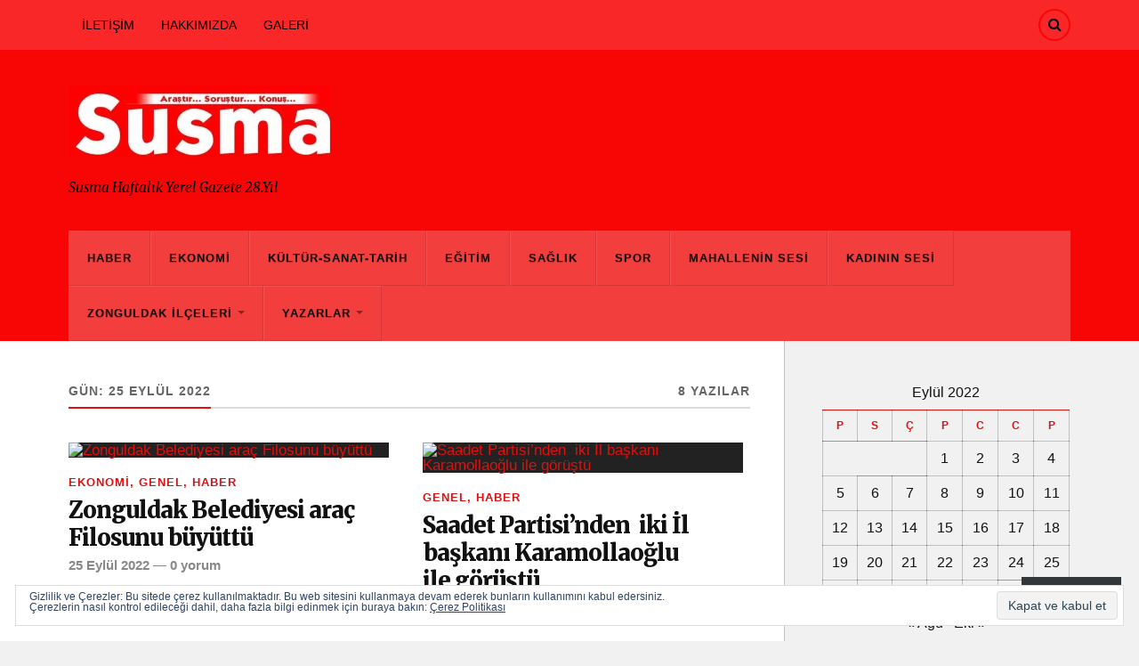

--- FILE ---
content_type: text/html; charset=UTF-8
request_url: https://susmagazetesi.com/2022/09/25/
body_size: 25446
content:
<!DOCTYPE html>
<html class="no-js" lang="tr-TR">

<head>

<meta charset="UTF-8">
<meta name="viewport" content="width=device-width, initial-scale=1">
<link rel="profile" href="http://gmpg.org/xfn/11">
<link rel="pingback" href="https://susmagazetesi.com/xmlrpc.php">

<title>25 Eylül 2022</title>
<meta name='robots' content='max-image-preview:large' />
<script>document.documentElement.className = document.documentElement.className.replace("no-js","js");</script>

<!-- Async WordPress.com Remote Login -->
<script id="wpcom_remote_login_js">
var wpcom_remote_login_extra_auth = '';
function wpcom_remote_login_remove_dom_node_id( element_id ) {
	var dom_node = document.getElementById( element_id );
	if ( dom_node ) { dom_node.parentNode.removeChild( dom_node ); }
}
function wpcom_remote_login_remove_dom_node_classes( class_name ) {
	var dom_nodes = document.querySelectorAll( '.' + class_name );
	for ( var i = 0; i < dom_nodes.length; i++ ) {
		dom_nodes[ i ].parentNode.removeChild( dom_nodes[ i ] );
	}
}
function wpcom_remote_login_final_cleanup() {
	wpcom_remote_login_remove_dom_node_classes( "wpcom_remote_login_msg" );
	wpcom_remote_login_remove_dom_node_id( "wpcom_remote_login_key" );
	wpcom_remote_login_remove_dom_node_id( "wpcom_remote_login_validate" );
	wpcom_remote_login_remove_dom_node_id( "wpcom_remote_login_js" );
	wpcom_remote_login_remove_dom_node_id( "wpcom_request_access_iframe" );
	wpcom_remote_login_remove_dom_node_id( "wpcom_request_access_styles" );
}

// Watch for messages back from the remote login
window.addEventListener( "message", function( e ) {
	if ( e.origin === "https://r-login.wordpress.com" ) {
		var data = {};
		try {
			data = JSON.parse( e.data );
		} catch( e ) {
			wpcom_remote_login_final_cleanup();
			return;
		}

		if ( data.msg === 'LOGIN' ) {
			// Clean up the login check iframe
			wpcom_remote_login_remove_dom_node_id( "wpcom_remote_login_key" );

			var id_regex = new RegExp( /^[0-9]+$/ );
			var token_regex = new RegExp( /^.*|.*|.*$/ );
			if (
				token_regex.test( data.token )
				&& id_regex.test( data.wpcomid )
			) {
				// We have everything we need to ask for a login
				var script = document.createElement( "script" );
				script.setAttribute( "id", "wpcom_remote_login_validate" );
				script.src = '/remote-login.php?wpcom_remote_login=validate'
					+ '&wpcomid=' + data.wpcomid
					+ '&token=' + encodeURIComponent( data.token )
					+ '&host=' + window.location.protocol
					+ '//' + window.location.hostname
					+ '&postid=27990'
					+ '&is_singular=';
				document.body.appendChild( script );
			}

			return;
		}

		// Safari ITP, not logged in, so redirect
		if ( data.msg === 'LOGIN-REDIRECT' ) {
			window.location = 'https://wordpress.com/log-in?redirect_to=' + window.location.href;
			return;
		}

		// Safari ITP, storage access failed, remove the request
		if ( data.msg === 'LOGIN-REMOVE' ) {
			var css_zap = 'html { -webkit-transition: margin-top 1s; transition: margin-top 1s; } /* 9001 */ html { margin-top: 0 !important; } * html body { margin-top: 0 !important; } @media screen and ( max-width: 782px ) { html { margin-top: 0 !important; } * html body { margin-top: 0 !important; } }';
			var style_zap = document.createElement( 'style' );
			style_zap.type = 'text/css';
			style_zap.appendChild( document.createTextNode( css_zap ) );
			document.body.appendChild( style_zap );

			var e = document.getElementById( 'wpcom_request_access_iframe' );
			e.parentNode.removeChild( e );

			document.cookie = 'wordpress_com_login_access=denied; path=/; max-age=31536000';

			return;
		}

		// Safari ITP
		if ( data.msg === 'REQUEST_ACCESS' ) {
			console.log( 'request access: safari' );

			// Check ITP iframe enable/disable knob
			if ( wpcom_remote_login_extra_auth !== 'safari_itp_iframe' ) {
				return;
			}

			// If we are in a "private window" there is no ITP.
			var private_window = false;
			try {
				var opendb = window.openDatabase( null, null, null, null );
			} catch( e ) {
				private_window = true;
			}

			if ( private_window ) {
				console.log( 'private window' );
				return;
			}

			var iframe = document.createElement( 'iframe' );
			iframe.id = 'wpcom_request_access_iframe';
			iframe.setAttribute( 'scrolling', 'no' );
			iframe.setAttribute( 'sandbox', 'allow-storage-access-by-user-activation allow-scripts allow-same-origin allow-top-navigation-by-user-activation' );
			iframe.src = 'https://r-login.wordpress.com/remote-login.php?wpcom_remote_login=request_access&origin=' + encodeURIComponent( data.origin ) + '&wpcomid=' + encodeURIComponent( data.wpcomid );

			var css = 'html { -webkit-transition: margin-top 1s; transition: margin-top 1s; } /* 9001 */ html { margin-top: 46px !important; } * html body { margin-top: 46px !important; } @media screen and ( max-width: 660px ) { html { margin-top: 71px !important; } * html body { margin-top: 71px !important; } #wpcom_request_access_iframe { display: block; height: 71px !important; } } #wpcom_request_access_iframe { border: 0px; height: 46px; position: fixed; top: 0; left: 0; width: 100%; min-width: 100%; z-index: 99999; background: #23282d; } ';

			var style = document.createElement( 'style' );
			style.type = 'text/css';
			style.id = 'wpcom_request_access_styles';
			style.appendChild( document.createTextNode( css ) );
			document.body.appendChild( style );

			document.body.appendChild( iframe );
		}

		if ( data.msg === 'DONE' ) {
			wpcom_remote_login_final_cleanup();
		}
	}
}, false );

// Inject the remote login iframe after the page has had a chance to load
// more critical resources
window.addEventListener( "DOMContentLoaded", function( e ) {
	var iframe = document.createElement( "iframe" );
	iframe.style.display = "none";
	iframe.setAttribute( "scrolling", "no" );
	iframe.setAttribute( "id", "wpcom_remote_login_key" );
	iframe.src = "https://r-login.wordpress.com/remote-login.php"
		+ "?wpcom_remote_login=key"
		+ "&origin=aHR0cHM6Ly9zdXNtYWdhemV0ZXNpLmNvbQ%3D%3D"
		+ "&wpcomid=26584145"
		+ "&time=" + Math.floor( Date.now() / 1000 );
	document.body.appendChild( iframe );
}, false );
</script>
<link rel='dns-prefetch' href='//s0.wp.com' />
<link rel='dns-prefetch' href='//fonts-api.wp.com' />
<link rel='dns-prefetch' href='//af.pubmine.com' />
<link rel="alternate" type="application/rss+xml" title=" &raquo; Beslemesi" href="https://susmagazetesi.com/feed/" />
<link rel="alternate" type="application/rss+xml" title=" &raquo; Yorum Beslemesi" href="https://susmagazetesi.com/comments/feed/" />
	<script type="text/javascript">
		/* <![CDATA[ */
		function addLoadEvent(func) {
			var oldonload = window.onload;
			if (typeof window.onload != 'function') {
				window.onload = func;
			} else {
				window.onload = function () {
					oldonload();
					func();
				}
			}
		}
		/* ]]> */
	</script>
	<link crossorigin='anonymous' rel='stylesheet' id='all-css-0-1' href='/_static/??/wp-content/mu-plugins/widgets/eu-cookie-law/templates/style.css,/wp-content/mu-plugins/likes/jetpack-likes.css?m=1743883414j&cssminify=yes' type='text/css' media='all' />
<style id='wp-emoji-styles-inline-css'>

	img.wp-smiley, img.emoji {
		display: inline !important;
		border: none !important;
		box-shadow: none !important;
		height: 1em !important;
		width: 1em !important;
		margin: 0 0.07em !important;
		vertical-align: -0.1em !important;
		background: none !important;
		padding: 0 !important;
	}
/*# sourceURL=wp-emoji-styles-inline-css */
</style>
<link crossorigin='anonymous' rel='stylesheet' id='all-css-2-1' href='/wp-content/plugins/gutenberg-core/v22.4.0/build/styles/block-library/style.min.css?m=1768935615i&cssminify=yes' type='text/css' media='all' />
<style id='wp-block-library-inline-css'>
.has-text-align-justify {
	text-align:justify;
}
.has-text-align-justify{text-align:justify;}

/*# sourceURL=wp-block-library-inline-css */
</style><style id='wp-block-buttons-inline-css'>
.wp-block-buttons{box-sizing:border-box}.wp-block-buttons.is-vertical{flex-direction:column}.wp-block-buttons.is-vertical>.wp-block-button:last-child{margin-bottom:0}.wp-block-buttons>.wp-block-button{display:inline-block;margin:0}.wp-block-buttons.is-content-justification-left{justify-content:flex-start}.wp-block-buttons.is-content-justification-left.is-vertical{align-items:flex-start}.wp-block-buttons.is-content-justification-center{justify-content:center}.wp-block-buttons.is-content-justification-center.is-vertical{align-items:center}.wp-block-buttons.is-content-justification-right{justify-content:flex-end}.wp-block-buttons.is-content-justification-right.is-vertical{align-items:flex-end}.wp-block-buttons.is-content-justification-space-between{justify-content:space-between}.wp-block-buttons.aligncenter{text-align:center}.wp-block-buttons:not(.is-content-justification-space-between,.is-content-justification-right,.is-content-justification-left,.is-content-justification-center) .wp-block-button.aligncenter{margin-left:auto;margin-right:auto;width:100%}.wp-block-buttons[style*=text-decoration] .wp-block-button,.wp-block-buttons[style*=text-decoration] .wp-block-button__link{text-decoration:inherit}.wp-block-buttons.has-custom-font-size .wp-block-button__link{font-size:inherit}.wp-block-buttons .wp-block-button__link{width:100%}.wp-block-button.aligncenter{text-align:center}
/*# sourceURL=https://s0.wp.com/wp-content/plugins/gutenberg-core/v22.4.0/build/styles/block-library/buttons/style.min.css */
</style>
<style id='wp-block-button-inline-css'>
.wp-block-button__link{align-content:center;box-sizing:border-box;cursor:pointer;display:inline-block;height:100%;text-align:center;word-break:break-word}.wp-block-button__link.aligncenter{text-align:center}.wp-block-button__link.alignright{text-align:right}:where(.wp-block-button__link){border-radius:9999px;box-shadow:none;padding:calc(.667em + 2px) calc(1.333em + 2px);text-decoration:none}.wp-block-button[style*=text-decoration] .wp-block-button__link{text-decoration:inherit}.wp-block-buttons>.wp-block-button.has-custom-width{max-width:none}.wp-block-buttons>.wp-block-button.has-custom-width .wp-block-button__link{width:100%}.wp-block-buttons>.wp-block-button.has-custom-font-size .wp-block-button__link{font-size:inherit}.wp-block-buttons>.wp-block-button.wp-block-button__width-25{width:calc(25% - var(--wp--style--block-gap, .5em)*.75)}.wp-block-buttons>.wp-block-button.wp-block-button__width-50{width:calc(50% - var(--wp--style--block-gap, .5em)*.5)}.wp-block-buttons>.wp-block-button.wp-block-button__width-75{width:calc(75% - var(--wp--style--block-gap, .5em)*.25)}.wp-block-buttons>.wp-block-button.wp-block-button__width-100{flex-basis:100%;width:100%}.wp-block-buttons.is-vertical>.wp-block-button.wp-block-button__width-25{width:25%}.wp-block-buttons.is-vertical>.wp-block-button.wp-block-button__width-50{width:50%}.wp-block-buttons.is-vertical>.wp-block-button.wp-block-button__width-75{width:75%}.wp-block-button.is-style-squared,.wp-block-button__link.wp-block-button.is-style-squared{border-radius:0}.wp-block-button.no-border-radius,.wp-block-button__link.no-border-radius{border-radius:0!important}:root :where(.wp-block-button .wp-block-button__link.is-style-outline),:root :where(.wp-block-button.is-style-outline>.wp-block-button__link){border:2px solid;padding:.667em 1.333em}:root :where(.wp-block-button .wp-block-button__link.is-style-outline:not(.has-text-color)),:root :where(.wp-block-button.is-style-outline>.wp-block-button__link:not(.has-text-color)){color:currentColor}:root :where(.wp-block-button .wp-block-button__link.is-style-outline:not(.has-background)),:root :where(.wp-block-button.is-style-outline>.wp-block-button__link:not(.has-background)){background-color:initial;background-image:none}
/*# sourceURL=https://s0.wp.com/wp-content/plugins/gutenberg-core/v22.4.0/build/styles/block-library/button/style.min.css */
</style>
<style id='wp-block-calendar-inline-css'>
.wp-block-calendar{text-align:center}.wp-block-calendar td,.wp-block-calendar th{border:1px solid;padding:.25em}.wp-block-calendar th{font-weight:400}.wp-block-calendar caption{background-color:inherit}.wp-block-calendar table{border-collapse:collapse;width:100%}.wp-block-calendar table.has-background th{background-color:inherit}.wp-block-calendar table.has-text-color th{color:inherit}.wp-block-calendar :where(table:not(.has-text-color)){color:#40464d}.wp-block-calendar :where(table:not(.has-text-color)) td,.wp-block-calendar :where(table:not(.has-text-color)) th{border-color:#ddd}:where(.wp-block-calendar table:not(.has-background) th){background:#ddd}
/*# sourceURL=https://s0.wp.com/wp-content/plugins/gutenberg-core/v22.4.0/build/styles/block-library/calendar/style.min.css */
</style>
<style id='global-styles-inline-css'>
:root{--wp--preset--aspect-ratio--square: 1;--wp--preset--aspect-ratio--4-3: 4/3;--wp--preset--aspect-ratio--3-4: 3/4;--wp--preset--aspect-ratio--3-2: 3/2;--wp--preset--aspect-ratio--2-3: 2/3;--wp--preset--aspect-ratio--16-9: 16/9;--wp--preset--aspect-ratio--9-16: 9/16;--wp--preset--color--black: #000000;--wp--preset--color--cyan-bluish-gray: #abb8c3;--wp--preset--color--white: #ffffff;--wp--preset--color--pale-pink: #f78da7;--wp--preset--color--vivid-red: #cf2e2e;--wp--preset--color--luminous-vivid-orange: #ff6900;--wp--preset--color--luminous-vivid-amber: #fcb900;--wp--preset--color--light-green-cyan: #7bdcb5;--wp--preset--color--vivid-green-cyan: #00d084;--wp--preset--color--pale-cyan-blue: #8ed1fc;--wp--preset--color--vivid-cyan-blue: #0693e3;--wp--preset--color--vivid-purple: #9b51e0;--wp--preset--gradient--vivid-cyan-blue-to-vivid-purple: linear-gradient(135deg,rgb(6,147,227) 0%,rgb(155,81,224) 100%);--wp--preset--gradient--light-green-cyan-to-vivid-green-cyan: linear-gradient(135deg,rgb(122,220,180) 0%,rgb(0,208,130) 100%);--wp--preset--gradient--luminous-vivid-amber-to-luminous-vivid-orange: linear-gradient(135deg,rgb(252,185,0) 0%,rgb(255,105,0) 100%);--wp--preset--gradient--luminous-vivid-orange-to-vivid-red: linear-gradient(135deg,rgb(255,105,0) 0%,rgb(207,46,46) 100%);--wp--preset--gradient--very-light-gray-to-cyan-bluish-gray: linear-gradient(135deg,rgb(238,238,238) 0%,rgb(169,184,195) 100%);--wp--preset--gradient--cool-to-warm-spectrum: linear-gradient(135deg,rgb(74,234,220) 0%,rgb(151,120,209) 20%,rgb(207,42,186) 40%,rgb(238,44,130) 60%,rgb(251,105,98) 80%,rgb(254,248,76) 100%);--wp--preset--gradient--blush-light-purple: linear-gradient(135deg,rgb(255,206,236) 0%,rgb(152,150,240) 100%);--wp--preset--gradient--blush-bordeaux: linear-gradient(135deg,rgb(254,205,165) 0%,rgb(254,45,45) 50%,rgb(107,0,62) 100%);--wp--preset--gradient--luminous-dusk: linear-gradient(135deg,rgb(255,203,112) 0%,rgb(199,81,192) 50%,rgb(65,88,208) 100%);--wp--preset--gradient--pale-ocean: linear-gradient(135deg,rgb(255,245,203) 0%,rgb(182,227,212) 50%,rgb(51,167,181) 100%);--wp--preset--gradient--electric-grass: linear-gradient(135deg,rgb(202,248,128) 0%,rgb(113,206,126) 100%);--wp--preset--gradient--midnight: linear-gradient(135deg,rgb(2,3,129) 0%,rgb(40,116,252) 100%);--wp--preset--font-size--small: 13px;--wp--preset--font-size--medium: 20px;--wp--preset--font-size--large: 36px;--wp--preset--font-size--x-large: 42px;--wp--preset--font-family--albert-sans: 'Albert Sans', sans-serif;--wp--preset--font-family--alegreya: Alegreya, serif;--wp--preset--font-family--arvo: Arvo, serif;--wp--preset--font-family--bodoni-moda: 'Bodoni Moda', serif;--wp--preset--font-family--bricolage-grotesque: 'Bricolage Grotesque', sans-serif;--wp--preset--font-family--cabin: Cabin, sans-serif;--wp--preset--font-family--chivo: Chivo, sans-serif;--wp--preset--font-family--commissioner: Commissioner, sans-serif;--wp--preset--font-family--cormorant: Cormorant, serif;--wp--preset--font-family--courier-prime: 'Courier Prime', monospace;--wp--preset--font-family--crimson-pro: 'Crimson Pro', serif;--wp--preset--font-family--dm-mono: 'DM Mono', monospace;--wp--preset--font-family--dm-sans: 'DM Sans', sans-serif;--wp--preset--font-family--dm-serif-display: 'DM Serif Display', serif;--wp--preset--font-family--domine: Domine, serif;--wp--preset--font-family--eb-garamond: 'EB Garamond', serif;--wp--preset--font-family--epilogue: Epilogue, sans-serif;--wp--preset--font-family--fahkwang: Fahkwang, sans-serif;--wp--preset--font-family--figtree: Figtree, sans-serif;--wp--preset--font-family--fira-sans: 'Fira Sans', sans-serif;--wp--preset--font-family--fjalla-one: 'Fjalla One', sans-serif;--wp--preset--font-family--fraunces: Fraunces, serif;--wp--preset--font-family--gabarito: Gabarito, system-ui;--wp--preset--font-family--ibm-plex-mono: 'IBM Plex Mono', monospace;--wp--preset--font-family--ibm-plex-sans: 'IBM Plex Sans', sans-serif;--wp--preset--font-family--ibarra-real-nova: 'Ibarra Real Nova', serif;--wp--preset--font-family--instrument-serif: 'Instrument Serif', serif;--wp--preset--font-family--inter: Inter, sans-serif;--wp--preset--font-family--josefin-sans: 'Josefin Sans', sans-serif;--wp--preset--font-family--jost: Jost, sans-serif;--wp--preset--font-family--libre-baskerville: 'Libre Baskerville', serif;--wp--preset--font-family--libre-franklin: 'Libre Franklin', sans-serif;--wp--preset--font-family--literata: Literata, serif;--wp--preset--font-family--lora: Lora, serif;--wp--preset--font-family--merriweather: Merriweather, serif;--wp--preset--font-family--montserrat: Montserrat, sans-serif;--wp--preset--font-family--newsreader: Newsreader, serif;--wp--preset--font-family--noto-sans-mono: 'Noto Sans Mono', sans-serif;--wp--preset--font-family--nunito: Nunito, sans-serif;--wp--preset--font-family--open-sans: 'Open Sans', sans-serif;--wp--preset--font-family--overpass: Overpass, sans-serif;--wp--preset--font-family--pt-serif: 'PT Serif', serif;--wp--preset--font-family--petrona: Petrona, serif;--wp--preset--font-family--piazzolla: Piazzolla, serif;--wp--preset--font-family--playfair-display: 'Playfair Display', serif;--wp--preset--font-family--plus-jakarta-sans: 'Plus Jakarta Sans', sans-serif;--wp--preset--font-family--poppins: Poppins, sans-serif;--wp--preset--font-family--raleway: Raleway, sans-serif;--wp--preset--font-family--roboto: Roboto, sans-serif;--wp--preset--font-family--roboto-slab: 'Roboto Slab', serif;--wp--preset--font-family--rubik: Rubik, sans-serif;--wp--preset--font-family--rufina: Rufina, serif;--wp--preset--font-family--sora: Sora, sans-serif;--wp--preset--font-family--source-sans-3: 'Source Sans 3', sans-serif;--wp--preset--font-family--source-serif-4: 'Source Serif 4', serif;--wp--preset--font-family--space-mono: 'Space Mono', monospace;--wp--preset--font-family--syne: Syne, sans-serif;--wp--preset--font-family--texturina: Texturina, serif;--wp--preset--font-family--urbanist: Urbanist, sans-serif;--wp--preset--font-family--work-sans: 'Work Sans', sans-serif;--wp--preset--spacing--20: 0.44rem;--wp--preset--spacing--30: 0.67rem;--wp--preset--spacing--40: 1rem;--wp--preset--spacing--50: 1.5rem;--wp--preset--spacing--60: 2.25rem;--wp--preset--spacing--70: 3.38rem;--wp--preset--spacing--80: 5.06rem;--wp--preset--shadow--natural: 6px 6px 9px rgba(0, 0, 0, 0.2);--wp--preset--shadow--deep: 12px 12px 50px rgba(0, 0, 0, 0.4);--wp--preset--shadow--sharp: 6px 6px 0px rgba(0, 0, 0, 0.2);--wp--preset--shadow--outlined: 6px 6px 0px -3px rgb(255, 255, 255), 6px 6px rgb(0, 0, 0);--wp--preset--shadow--crisp: 6px 6px 0px rgb(0, 0, 0);}:where(body) { margin: 0; }:where(.is-layout-flex){gap: 0.5em;}:where(.is-layout-grid){gap: 0.5em;}body .is-layout-flex{display: flex;}.is-layout-flex{flex-wrap: wrap;align-items: center;}.is-layout-flex > :is(*, div){margin: 0;}body .is-layout-grid{display: grid;}.is-layout-grid > :is(*, div){margin: 0;}body{padding-top: 0px;padding-right: 0px;padding-bottom: 0px;padding-left: 0px;}:root :where(.wp-element-button, .wp-block-button__link){background-color: #32373c;border-width: 0;color: #fff;font-family: inherit;font-size: inherit;font-style: inherit;font-weight: inherit;letter-spacing: inherit;line-height: inherit;padding-top: calc(0.667em + 2px);padding-right: calc(1.333em + 2px);padding-bottom: calc(0.667em + 2px);padding-left: calc(1.333em + 2px);text-decoration: none;text-transform: inherit;}.has-black-color{color: var(--wp--preset--color--black) !important;}.has-cyan-bluish-gray-color{color: var(--wp--preset--color--cyan-bluish-gray) !important;}.has-white-color{color: var(--wp--preset--color--white) !important;}.has-pale-pink-color{color: var(--wp--preset--color--pale-pink) !important;}.has-vivid-red-color{color: var(--wp--preset--color--vivid-red) !important;}.has-luminous-vivid-orange-color{color: var(--wp--preset--color--luminous-vivid-orange) !important;}.has-luminous-vivid-amber-color{color: var(--wp--preset--color--luminous-vivid-amber) !important;}.has-light-green-cyan-color{color: var(--wp--preset--color--light-green-cyan) !important;}.has-vivid-green-cyan-color{color: var(--wp--preset--color--vivid-green-cyan) !important;}.has-pale-cyan-blue-color{color: var(--wp--preset--color--pale-cyan-blue) !important;}.has-vivid-cyan-blue-color{color: var(--wp--preset--color--vivid-cyan-blue) !important;}.has-vivid-purple-color{color: var(--wp--preset--color--vivid-purple) !important;}.has-black-background-color{background-color: var(--wp--preset--color--black) !important;}.has-cyan-bluish-gray-background-color{background-color: var(--wp--preset--color--cyan-bluish-gray) !important;}.has-white-background-color{background-color: var(--wp--preset--color--white) !important;}.has-pale-pink-background-color{background-color: var(--wp--preset--color--pale-pink) !important;}.has-vivid-red-background-color{background-color: var(--wp--preset--color--vivid-red) !important;}.has-luminous-vivid-orange-background-color{background-color: var(--wp--preset--color--luminous-vivid-orange) !important;}.has-luminous-vivid-amber-background-color{background-color: var(--wp--preset--color--luminous-vivid-amber) !important;}.has-light-green-cyan-background-color{background-color: var(--wp--preset--color--light-green-cyan) !important;}.has-vivid-green-cyan-background-color{background-color: var(--wp--preset--color--vivid-green-cyan) !important;}.has-pale-cyan-blue-background-color{background-color: var(--wp--preset--color--pale-cyan-blue) !important;}.has-vivid-cyan-blue-background-color{background-color: var(--wp--preset--color--vivid-cyan-blue) !important;}.has-vivid-purple-background-color{background-color: var(--wp--preset--color--vivid-purple) !important;}.has-black-border-color{border-color: var(--wp--preset--color--black) !important;}.has-cyan-bluish-gray-border-color{border-color: var(--wp--preset--color--cyan-bluish-gray) !important;}.has-white-border-color{border-color: var(--wp--preset--color--white) !important;}.has-pale-pink-border-color{border-color: var(--wp--preset--color--pale-pink) !important;}.has-vivid-red-border-color{border-color: var(--wp--preset--color--vivid-red) !important;}.has-luminous-vivid-orange-border-color{border-color: var(--wp--preset--color--luminous-vivid-orange) !important;}.has-luminous-vivid-amber-border-color{border-color: var(--wp--preset--color--luminous-vivid-amber) !important;}.has-light-green-cyan-border-color{border-color: var(--wp--preset--color--light-green-cyan) !important;}.has-vivid-green-cyan-border-color{border-color: var(--wp--preset--color--vivid-green-cyan) !important;}.has-pale-cyan-blue-border-color{border-color: var(--wp--preset--color--pale-cyan-blue) !important;}.has-vivid-cyan-blue-border-color{border-color: var(--wp--preset--color--vivid-cyan-blue) !important;}.has-vivid-purple-border-color{border-color: var(--wp--preset--color--vivid-purple) !important;}.has-vivid-cyan-blue-to-vivid-purple-gradient-background{background: var(--wp--preset--gradient--vivid-cyan-blue-to-vivid-purple) !important;}.has-light-green-cyan-to-vivid-green-cyan-gradient-background{background: var(--wp--preset--gradient--light-green-cyan-to-vivid-green-cyan) !important;}.has-luminous-vivid-amber-to-luminous-vivid-orange-gradient-background{background: var(--wp--preset--gradient--luminous-vivid-amber-to-luminous-vivid-orange) !important;}.has-luminous-vivid-orange-to-vivid-red-gradient-background{background: var(--wp--preset--gradient--luminous-vivid-orange-to-vivid-red) !important;}.has-very-light-gray-to-cyan-bluish-gray-gradient-background{background: var(--wp--preset--gradient--very-light-gray-to-cyan-bluish-gray) !important;}.has-cool-to-warm-spectrum-gradient-background{background: var(--wp--preset--gradient--cool-to-warm-spectrum) !important;}.has-blush-light-purple-gradient-background{background: var(--wp--preset--gradient--blush-light-purple) !important;}.has-blush-bordeaux-gradient-background{background: var(--wp--preset--gradient--blush-bordeaux) !important;}.has-luminous-dusk-gradient-background{background: var(--wp--preset--gradient--luminous-dusk) !important;}.has-pale-ocean-gradient-background{background: var(--wp--preset--gradient--pale-ocean) !important;}.has-electric-grass-gradient-background{background: var(--wp--preset--gradient--electric-grass) !important;}.has-midnight-gradient-background{background: var(--wp--preset--gradient--midnight) !important;}.has-small-font-size{font-size: var(--wp--preset--font-size--small) !important;}.has-medium-font-size{font-size: var(--wp--preset--font-size--medium) !important;}.has-large-font-size{font-size: var(--wp--preset--font-size--large) !important;}.has-x-large-font-size{font-size: var(--wp--preset--font-size--x-large) !important;}.has-albert-sans-font-family{font-family: var(--wp--preset--font-family--albert-sans) !important;}.has-alegreya-font-family{font-family: var(--wp--preset--font-family--alegreya) !important;}.has-arvo-font-family{font-family: var(--wp--preset--font-family--arvo) !important;}.has-bodoni-moda-font-family{font-family: var(--wp--preset--font-family--bodoni-moda) !important;}.has-bricolage-grotesque-font-family{font-family: var(--wp--preset--font-family--bricolage-grotesque) !important;}.has-cabin-font-family{font-family: var(--wp--preset--font-family--cabin) !important;}.has-chivo-font-family{font-family: var(--wp--preset--font-family--chivo) !important;}.has-commissioner-font-family{font-family: var(--wp--preset--font-family--commissioner) !important;}.has-cormorant-font-family{font-family: var(--wp--preset--font-family--cormorant) !important;}.has-courier-prime-font-family{font-family: var(--wp--preset--font-family--courier-prime) !important;}.has-crimson-pro-font-family{font-family: var(--wp--preset--font-family--crimson-pro) !important;}.has-dm-mono-font-family{font-family: var(--wp--preset--font-family--dm-mono) !important;}.has-dm-sans-font-family{font-family: var(--wp--preset--font-family--dm-sans) !important;}.has-dm-serif-display-font-family{font-family: var(--wp--preset--font-family--dm-serif-display) !important;}.has-domine-font-family{font-family: var(--wp--preset--font-family--domine) !important;}.has-eb-garamond-font-family{font-family: var(--wp--preset--font-family--eb-garamond) !important;}.has-epilogue-font-family{font-family: var(--wp--preset--font-family--epilogue) !important;}.has-fahkwang-font-family{font-family: var(--wp--preset--font-family--fahkwang) !important;}.has-figtree-font-family{font-family: var(--wp--preset--font-family--figtree) !important;}.has-fira-sans-font-family{font-family: var(--wp--preset--font-family--fira-sans) !important;}.has-fjalla-one-font-family{font-family: var(--wp--preset--font-family--fjalla-one) !important;}.has-fraunces-font-family{font-family: var(--wp--preset--font-family--fraunces) !important;}.has-gabarito-font-family{font-family: var(--wp--preset--font-family--gabarito) !important;}.has-ibm-plex-mono-font-family{font-family: var(--wp--preset--font-family--ibm-plex-mono) !important;}.has-ibm-plex-sans-font-family{font-family: var(--wp--preset--font-family--ibm-plex-sans) !important;}.has-ibarra-real-nova-font-family{font-family: var(--wp--preset--font-family--ibarra-real-nova) !important;}.has-instrument-serif-font-family{font-family: var(--wp--preset--font-family--instrument-serif) !important;}.has-inter-font-family{font-family: var(--wp--preset--font-family--inter) !important;}.has-josefin-sans-font-family{font-family: var(--wp--preset--font-family--josefin-sans) !important;}.has-jost-font-family{font-family: var(--wp--preset--font-family--jost) !important;}.has-libre-baskerville-font-family{font-family: var(--wp--preset--font-family--libre-baskerville) !important;}.has-libre-franklin-font-family{font-family: var(--wp--preset--font-family--libre-franklin) !important;}.has-literata-font-family{font-family: var(--wp--preset--font-family--literata) !important;}.has-lora-font-family{font-family: var(--wp--preset--font-family--lora) !important;}.has-merriweather-font-family{font-family: var(--wp--preset--font-family--merriweather) !important;}.has-montserrat-font-family{font-family: var(--wp--preset--font-family--montserrat) !important;}.has-newsreader-font-family{font-family: var(--wp--preset--font-family--newsreader) !important;}.has-noto-sans-mono-font-family{font-family: var(--wp--preset--font-family--noto-sans-mono) !important;}.has-nunito-font-family{font-family: var(--wp--preset--font-family--nunito) !important;}.has-open-sans-font-family{font-family: var(--wp--preset--font-family--open-sans) !important;}.has-overpass-font-family{font-family: var(--wp--preset--font-family--overpass) !important;}.has-pt-serif-font-family{font-family: var(--wp--preset--font-family--pt-serif) !important;}.has-petrona-font-family{font-family: var(--wp--preset--font-family--petrona) !important;}.has-piazzolla-font-family{font-family: var(--wp--preset--font-family--piazzolla) !important;}.has-playfair-display-font-family{font-family: var(--wp--preset--font-family--playfair-display) !important;}.has-plus-jakarta-sans-font-family{font-family: var(--wp--preset--font-family--plus-jakarta-sans) !important;}.has-poppins-font-family{font-family: var(--wp--preset--font-family--poppins) !important;}.has-raleway-font-family{font-family: var(--wp--preset--font-family--raleway) !important;}.has-roboto-font-family{font-family: var(--wp--preset--font-family--roboto) !important;}.has-roboto-slab-font-family{font-family: var(--wp--preset--font-family--roboto-slab) !important;}.has-rubik-font-family{font-family: var(--wp--preset--font-family--rubik) !important;}.has-rufina-font-family{font-family: var(--wp--preset--font-family--rufina) !important;}.has-sora-font-family{font-family: var(--wp--preset--font-family--sora) !important;}.has-source-sans-3-font-family{font-family: var(--wp--preset--font-family--source-sans-3) !important;}.has-source-serif-4-font-family{font-family: var(--wp--preset--font-family--source-serif-4) !important;}.has-space-mono-font-family{font-family: var(--wp--preset--font-family--space-mono) !important;}.has-syne-font-family{font-family: var(--wp--preset--font-family--syne) !important;}.has-texturina-font-family{font-family: var(--wp--preset--font-family--texturina) !important;}.has-urbanist-font-family{font-family: var(--wp--preset--font-family--urbanist) !important;}.has-work-sans-font-family{font-family: var(--wp--preset--font-family--work-sans) !important;}
/*# sourceURL=global-styles-inline-css */
</style>
<style id='core-block-supports-inline-css'>
.wp-container-core-buttons-is-layout-16018d1d{justify-content:center;}
/*# sourceURL=core-block-supports-inline-css */
</style>

<style id='classic-theme-styles-inline-css'>
.wp-block-button__link{background-color:#32373c;border-radius:9999px;box-shadow:none;color:#fff;font-size:1.125em;padding:calc(.667em + 2px) calc(1.333em + 2px);text-decoration:none}.wp-block-file__button{background:#32373c;color:#fff}.wp-block-accordion-heading{margin:0}.wp-block-accordion-heading__toggle{background-color:inherit!important;color:inherit!important}.wp-block-accordion-heading__toggle:not(:focus-visible){outline:none}.wp-block-accordion-heading__toggle:focus,.wp-block-accordion-heading__toggle:hover{background-color:inherit!important;border:none;box-shadow:none;color:inherit;padding:var(--wp--preset--spacing--20,1em) 0;text-decoration:none}.wp-block-accordion-heading__toggle:focus-visible{outline:auto;outline-offset:0}
/*# sourceURL=/wp-content/plugins/gutenberg-core/v22.4.0/build/styles/block-library/classic.min.css */
</style>
<link crossorigin='anonymous' rel='stylesheet' id='all-css-4-1' href='/_static/??-eJx9jdEOgjAMRX/[base64]&cssminify=yes' type='text/css' media='all' />
<link rel='stylesheet' id='fonts-css' href='https://fonts-api.wp.com/css?family=Merriweather%3A700%2C900%2C400italic&#038;subset=latin%2Clatin-ext' media='all' />
<link crossorigin='anonymous' rel='stylesheet' id='all-css-6-1' href='/_static/??-eJx9i0EKwyAQAD9UuwRDSw6lbzGy2RpWV1xF8vsmt4ZCjsPMQM/GS6qYKtQPRlTIbYYinUMiWHZlXEeViCe4e9UbXM9aN/4PYzOZG4WkUHBmITravfrBq4lQDIt3NUg6gVnYhXKs7/ganuPwmKwd7foFezNUhg==&cssminify=yes' type='text/css' media='all' />
<link crossorigin='anonymous' rel='stylesheet' id='print-css-7-1' href='/wp-content/mu-plugins/global-print/global-print.css?m=1465851035i&cssminify=yes' type='text/css' media='print' />
<style id='jetpack-global-styles-frontend-style-inline-css'>
:root { --font-headings: unset; --font-base: unset; --font-headings-default: -apple-system,BlinkMacSystemFont,"Segoe UI",Roboto,Oxygen-Sans,Ubuntu,Cantarell,"Helvetica Neue",sans-serif; --font-base-default: -apple-system,BlinkMacSystemFont,"Segoe UI",Roboto,Oxygen-Sans,Ubuntu,Cantarell,"Helvetica Neue",sans-serif;}
/*# sourceURL=jetpack-global-styles-frontend-style-inline-css */
</style>
<link crossorigin='anonymous' rel='stylesheet' id='all-css-10-1' href='/wp-content/themes/h4/global.css?m=1420737423i&cssminify=yes' type='text/css' media='all' />
<script type="text/javascript" id="jetpack-mu-wpcom-settings-js-before">
/* <![CDATA[ */
var JETPACK_MU_WPCOM_SETTINGS = {"assetsUrl":"https://s0.wp.com/wp-content/mu-plugins/jetpack-mu-wpcom-plugin/moon/jetpack_vendor/automattic/jetpack-mu-wpcom/src/build/"};
//# sourceURL=jetpack-mu-wpcom-settings-js-before
/* ]]> */
</script>
<script crossorigin='anonymous' type='text/javascript'  src='/_static/??-eJyFjcsOwiAQRX/I6dSa+lgYvwWBEAgMOAPW/n3bqIk7V2dxT87FqYDOVC1VDIIcKxTOr7kLssN186RjM1a2MTya5fmDLnn6K0HyjlW1v/L37R6zgxKb8yQ4ZTbKCOioRN4hnQo+hw1AmcCZwmvilq7709CPh/54voQFmNpFWg=='></script>
<script type="text/javascript" id="rlt-proxy-js-after">
/* <![CDATA[ */
	rltInitialize( {"token":null,"iframeOrigins":["https:\/\/widgets.wp.com"]} );
//# sourceURL=rlt-proxy-js-after
/* ]]> */
</script>
<link rel="EditURI" type="application/rsd+xml" title="RSD" href="https://susmagazetesi.wordpress.com/xmlrpc.php?rsd" />
<meta name="generator" content="WordPress.com" />

<!-- Jetpack Open Graph Tags -->
<meta property="og:type" content="website" />
<meta property="og:title" content="25 Eylül 2022" />
<meta property="og:image" content="https://s0.wp.com/i/blank.jpg?m=1383295312i" />
<meta property="og:image:width" content="200" />
<meta property="og:image:height" content="200" />
<meta property="og:image:alt" content="" />
<meta property="og:locale" content="tr_TR" />
<meta name="twitter:creator" content="@AriBahaddin" />

<!-- End Jetpack Open Graph Tags -->
<link rel="shortcut icon" type="image/x-icon" href="https://s0.wp.com/i/favicon.ico?m=1713425267i" sizes="16x16 24x24 32x32 48x48" />
<link rel="icon" type="image/x-icon" href="https://s0.wp.com/i/favicon.ico?m=1713425267i" sizes="16x16 24x24 32x32 48x48" />
<link rel="apple-touch-icon" href="https://s0.wp.com/i/webclip.png?m=1713868326i" />
<link rel='openid.server' href='https://susmagazetesi.com/?openidserver=1' />
<link rel='openid.delegate' href='https://susmagazetesi.com/' />
<link rel="search" type="application/opensearchdescription+xml" href="https://susmagazetesi.com/osd.xml" title="" />
<link rel="search" type="application/opensearchdescription+xml" href="https://s1.wp.com/opensearch.xml" title="WordPress.com" />
		<style type="text/css">
			.recentcomments a {
				display: inline !important;
				padding: 0 !important;
				margin: 0 !important;
			}

			table.recentcommentsavatartop img.avatar, table.recentcommentsavatarend img.avatar {
				border: 0px;
				margin: 0;
			}

			table.recentcommentsavatartop a, table.recentcommentsavatarend a {
				border: 0px !important;
				background-color: transparent !important;
			}

			td.recentcommentsavatarend, td.recentcommentsavatartop {
				padding: 0px 0px 1px 0px;
				margin: 0px;
			}

			td.recentcommentstextend {
				border: none !important;
				padding: 0px 0px 2px 10px;
			}

			.rtl td.recentcommentstextend {
				padding: 0px 10px 2px 0px;
			}

			td.recentcommentstexttop {
				border: none;
				padding: 0px 0px 0px 10px;
			}

			.rtl td.recentcommentstexttop {
				padding: 0px 10px 0px 0px;
			}
		</style>
		<meta name="description" content="September 25, 2022 tarihinde susmagazetesi tarafından 8 gönderi yayımlandı" />
<script type="text/javascript">
/* <![CDATA[ */
var wa_client = {}; wa_client.cmd = []; wa_client.config = { 'blog_id': 26584145, 'blog_language': 'tr', 'is_wordads': false, 'hosting_type': 0, 'afp_account_id': 'pub-3974297968400315', 'afp_host_id': 5038568878849053, 'theme': 'pub/rowling', '_': { 'title': 'Reklam', 'privacy_settings': 'Gizlilik Ayarları' }, 'formats': [ 'belowpost', 'bottom_sticky', 'sidebar_sticky_right', 'sidebar', 'gutenberg_rectangle', 'gutenberg_leaderboard', 'gutenberg_mobile_leaderboard', 'gutenberg_skyscraper' ] };
/* ]]> */
</script>
		<script type="text/javascript">

			window.doNotSellCallback = function() {

				var linkElements = [
					'a[href="https://wordpress.com/?ref=footer_blog"]',
					'a[href="https://wordpress.com/?ref=footer_website"]',
					'a[href="https://wordpress.com/?ref=vertical_footer"]',
					'a[href^="https://wordpress.com/?ref=footer_segment_"]',
				].join(',');

				var dnsLink = document.createElement( 'a' );
				dnsLink.href = 'https://wordpress.com/tr/advertising-program-optout/';
				dnsLink.classList.add( 'do-not-sell-link' );
				dnsLink.rel = 'nofollow';
				dnsLink.style.marginLeft = '0.5em';
				dnsLink.textContent = 'Kişisel Bilgilerimi Satma veya Paylaşma';

				var creditLinks = document.querySelectorAll( linkElements );

				if ( 0 === creditLinks.length ) {
					return false;
				}

				Array.prototype.forEach.call( creditLinks, function( el ) {
					el.insertAdjacentElement( 'afterend', dnsLink );
				});

				return true;
			};

		</script>
		<style type="text/css" id="custom-colors-css">.post-tags a,
		.tagcloud .widget-content a,
		.widget_tag_cloud .widget-content a,
		#infinite-handle span button:hover { background: #CCCCCC;}
.header-top-menu li.menu-item-has-children a:after,
		.header-top-menu li.page_item_has_children a:after { border-top-color: #000000;}
.post-tags a:before,
		.tagcloud .widget-content a:before,
		.widget_tag_cloud .widget-content a:before { border-right-color: #CCCCCC;}
.entry-author .author-bio,
		.site-description,
		.post-author .description,
		.header-top-menu ul a,
		.header-top-menu > li > a,
		.social-menu a,
		.credits .attribution,
		.credits .attribution a { color: #000000;}
.widget-content,
		.rowling-widget-list .excerpt { color: #6D6D6D;}
.nav-toggle .bar,
		.nav-toggle.active .bar { background: #111111;}
.header-bottom-menu > li.menu-item-has-children:after,
		.header-bottom-menu > li.page_item_has_children:after { border-top-color: #111111;}
.header-top-menu li.menu-item-has-children:hover a:after,
		.header-top-menu li.page_item_has_children:hover a:after { border-top-color: #FFFFFF;}
.post-author .title a,
		.social-menu a:hover,
		.social-menu a.active { border-color: #FFFFFF;}
.header-bottom-menu ul a,
		.header-bottom-menu > li > a,
		.header-bottom-menu > li:hover > a,
		.header-bottom-menu ul li:hover > a,
		.header-bottom-menu > li.current_menu_item > a,
		.header-bottom-menu > li.current_page_item > a,
		.navigation .section-inner,
		.sticky.post .sticky-tag,
		.single-post .post .sticky-tag,
		.post-content .page-links a:hover,
		.post-content fieldset legend,
		.post-content fieldset legend,
		.post-content input[type="submit"],
		.post-content input[type="reset"],
		.post-content input[type="button"],
		.post-content input[type="submit"]:hover,
		.post-content input[type="reset"]:hover,
		.post-content input[type="button"]:hover,
		.post-tags a:hover,
		.tagcloud .widget-content a:hover,
		.widget_tag_cloud .widget-content a:hover,
		.comment-respond input[type="submit"],
		.to-the-top .fa { color: #111111;}
.site-title a { color: #000000;}
.header-top-menu li.current-menu-item > a,
		.header-top-menu li.current_page_item > a,
		.header-top-menu li:hover > a,
		.header-top-menu ul li:hover > a,
		.social-menu a:hover,
		.social-menu a.active { color: #FFFFFF;}
body,
		.post-title a,
		.post-title a:hover,
		.single-post .post-image-caption,
		.page-links > span:nth-of-type(2),
		.post-navigation .navigation-post-title,
		.post-content caption,
		.post-content th,
		.post-content div#jp-relatedposts div.jp-relatedposts-items .jp-relatedposts-post .jp-relatedposts-post-title a,
		.pingbacks-title,
		.pingbacklist a,
		.comment-respond form label { color: #111111;}
.content:before { background: #ffffff;}
.entry-author,
		.header-wrapper,
		.posts .post-image,
		.post-author,
		.credits { background: #f80606;}
.top-nav { background: #F92727;}
.header-top-menu ul li,
		.header-top-menu > li:hover > a { background: #F91616;}
.social-menu a { border-color: #f80606;}
.entry-author:before,
		.post-author:before { border-bottom-color: #f80606;}
.header-bottom-menu ul,
		.navigation .section-inner,
		.header-bottom-menu,
		.nav-toggle,
		.sticky.post .sticky-tag,
		.single-post .post .sticky-tag,
		.post-content .page-links a:hover,
		.post-tags a:hover,
		.tagcloud .widget-content a:hover,
		.widget_tag_cloud .widget-content a:hover,
		.post-content fieldset legend,
		.post-content input[type="submit"],
		.post-content input[type="reset"],
		.post-content input[type="button"],
		.post-content input[type="submit"]:hover,
		.post-content input[type="reset"]:hover,
		.post-content input[type="button"]:hover,
		.comment-respond input[type="submit"],
		#infinite-handle span button,
		.to-the-top { background: #f33e3e;}
.bypostauthor .comment-author-icon { background: #DE1010;}
.sticky.post .sticky-tag:after,
		.single-post .post .sticky-tag:after,
		.post-tags a:hover:before,
		.tagcloud .widget-content a:hover:before,
		.widget_tag_cloud .widget-content a:hover:before { border-right-color: #f33e3e;}
.post-content a:hover,
		.pingbacks-title,
		.widget_flickr #flickr_badge_uber_wrapper a:last-of-type { border-bottom-color: #f33e3e;}
.sticky.post .sticky-tag:after { border-left-color: #f33e3e;}
.comments-title-link a:hover,
		.page-edit-link .post-edit-link:hover { border-color: #DE1010;}
.nav-links > div a:hover,
		.comments-nav a:hover,
		.archive-nav a:hover { border-top-color: #DE1010;}
.widget-title,
		.widget-content a:hover,
		.page-title h4 { border-bottom-color: #DE1010;}
body a,
		body a:hover,
		body a:active,
		.post-content a,
		.post-content a:hover,
		.post-content p.intro,
		.post-content blockquote:after,
		.post-categories,
		.single-post .post-meta a,
		.single-post .post-image-caption .fa,
		.search-container .search-button:hover,
		.comments-title .fa,
		.comment-reply-title .fa,
		.comments-title-link a,
		.comment-meta .vcard a,
		.no-comments .fa,
		.comment-header h4 a,
		.pingbacklist a:hover,
		.comments-nav a:hover,
		.page-edit-link,
		.related-post .category,
		.nav-links > div a:hover span,
		.credits .copyright a:hover,
		.wrapper .search-button:hover,
		.archive-nav a:hover,
		#wp-calendar thead th,
		#wp-calendar tfoot a:hover,
		.widget-content a:hover,
		.widget-content a:hover::before,
		.widget-content li a:hover,
		.widget-content li a:hover::before,
		.widget_flickr #flickr_badge_uber_wrapper a:last-of-type { color: #DE1010;}
.site-title a:hover { color: #000000;}
</style>
<script type="text/javascript">
	window.google_analytics_uacct = "UA-52447-2";
</script>

<script type="text/javascript">
	var _gaq = _gaq || [];
	_gaq.push(['_setAccount', 'UA-52447-2']);
	_gaq.push(['_gat._anonymizeIp']);
	_gaq.push(['_setDomainName', 'none']);
	_gaq.push(['_setAllowLinker', true]);
	_gaq.push(['_initData']);
	_gaq.push(['_trackPageview']);

	(function() {
		var ga = document.createElement('script'); ga.type = 'text/javascript'; ga.async = true;
		ga.src = ('https:' == document.location.protocol ? 'https://ssl' : 'http://www') + '.google-analytics.com/ga.js';
		(document.getElementsByTagName('head')[0] || document.getElementsByTagName('body')[0]).appendChild(ga);
	})();
</script>

<style id='jetpack-block-slideshow-inline-css'>
.wp-block-jetpack-slideshow{margin-bottom:1.5em;min-width:0;position:relative}.wp-block-jetpack-slideshow [tabindex="-1"]:focus{outline:0}.wp-block-jetpack-slideshow.wp-amp-block>.wp-block-jetpack-slideshow_container{opacity:1}.wp-block-jetpack-slideshow.wp-amp-block.wp-block-jetpack-slideshow__autoplay .wp-block-jetpack-slideshow_button-play,.wp-block-jetpack-slideshow.wp-amp-block.wp-block-jetpack-slideshow__autoplay.wp-block-jetpack-slideshow__autoplay-playing .wp-block-jetpack-slideshow_button-pause{display:block}.wp-block-jetpack-slideshow.wp-amp-block.wp-block-jetpack-slideshow__autoplay.wp-block-jetpack-slideshow__autoplay-playing .wp-block-jetpack-slideshow_button-play{display:none}.wp-block-jetpack-slideshow .wp-block-jetpack-slideshow_container{opacity:0;overflow:hidden;width:100%}.wp-block-jetpack-slideshow .wp-block-jetpack-slideshow_container.wp-swiper-initialized{opacity:1}.wp-block-jetpack-slideshow .wp-block-jetpack-slideshow_container:not(.wp-swiper-initialized) .wp-block-jetpack-slideshow_swiper-wrapper{aspect-ratio:max(min(var(--aspect-ratio),1.7777777778),1);max-height:80vh}.wp-block-jetpack-slideshow .wp-block-jetpack-slideshow_container:not(.wp-swiper-initialized) .wp-block-jetpack-slideshow_slide:not(:first-of-type){height:1px}.wp-block-jetpack-slideshow .wp-block-jetpack-slideshow_container.swiper-container{display:block}.wp-block-jetpack-slideshow .wp-block-jetpack-slideshow_container .wp-block-jetpack-slideshow_slide,.wp-block-jetpack-slideshow .wp-block-jetpack-slideshow_container .wp-block-jetpack-slideshow_swiper-wrapper{line-height:normal;margin:0;padding:0}.wp-block-jetpack-slideshow .wp-block-jetpack-slideshow_container ul.wp-block-jetpack-slideshow_swiper-wrapper{display:flex}.wp-block-jetpack-slideshow .wp-block-jetpack-slideshow_slide{display:flex;height:100%;width:100%}.wp-block-jetpack-slideshow .wp-block-jetpack-slideshow_slide figure{align-items:center;display:flex;height:100%;justify-content:center;margin:0;position:relative;width:100%}.wp-block-jetpack-slideshow .wp-block-jetpack-slideshow_slide figure .wp-block-jetpack-slideshow_image{pointer-events:none;-webkit-user-select:none;user-select:none}.wp-block-jetpack-slideshow.alignfull .wp-block-jetpack-slideshow_image,.wp-block-jetpack-slideshow.alignwide .wp-block-jetpack-slideshow_image{max-width:unset;object-fit:cover;width:100vw}.wp-block-jetpack-slideshow .swiper-fade .wp-block-jetpack-slideshow_slide:not(.swiper-slide-active){opacity:0!important}.wp-block-jetpack-slideshow .wp-block-jetpack-slideshow_image{display:block;height:auto;max-height:100%;max-width:100%;object-fit:contain;width:auto}.wp-block-jetpack-slideshow .amp-carousel-button,.wp-block-jetpack-slideshow .wp-block-jetpack-slideshow_button-next,.wp-block-jetpack-slideshow .wp-block-jetpack-slideshow_button-pause,.wp-block-jetpack-slideshow .wp-block-jetpack-slideshow_button-play,.wp-block-jetpack-slideshow .wp-block-jetpack-slideshow_button-prev{background-color:#fff;background-position:50%;background-repeat:no-repeat;background-size:contain;border:0;border-radius:4px;box-shadow:none;height:30px;margin:-14px 0 0;opacity:.5;padding:0;transition:opacity .5s ease-out;width:28px}.wp-block-jetpack-slideshow .amp-carousel-button:focus,.wp-block-jetpack-slideshow .amp-carousel-button:hover,.wp-block-jetpack-slideshow .wp-block-jetpack-slideshow_button-next:focus,.wp-block-jetpack-slideshow .wp-block-jetpack-slideshow_button-next:hover,.wp-block-jetpack-slideshow .wp-block-jetpack-slideshow_button-pause:focus,.wp-block-jetpack-slideshow .wp-block-jetpack-slideshow_button-pause:hover,.wp-block-jetpack-slideshow .wp-block-jetpack-slideshow_button-play:focus,.wp-block-jetpack-slideshow .wp-block-jetpack-slideshow_button-play:hover,.wp-block-jetpack-slideshow .wp-block-jetpack-slideshow_button-prev:focus,.wp-block-jetpack-slideshow .wp-block-jetpack-slideshow_button-prev:hover{background-color:#fff;opacity:1}.wp-block-jetpack-slideshow .amp-carousel-button:focus,.wp-block-jetpack-slideshow .wp-block-jetpack-slideshow_button-next:focus,.wp-block-jetpack-slideshow .wp-block-jetpack-slideshow_button-pause:focus,.wp-block-jetpack-slideshow .wp-block-jetpack-slideshow_button-play:focus,.wp-block-jetpack-slideshow .wp-block-jetpack-slideshow_button-prev:focus{outline:thin dotted #fff;outline-offset:-4px}.wp-block-jetpack-slideshow .amp-carousel-button{margin:0}.wp-block-jetpack-slideshow .wp-block-jetpack-slideshow_button-next,.wp-block-jetpack-slideshow .wp-block-jetpack-slideshow_button-prev{display:none}.wp-block-jetpack-slideshow .swiper-button-next:after,.wp-block-jetpack-slideshow .swiper-button-prev:after,.wp-block-jetpack-slideshow .swiper-rtl .swiper-button-next:after,.wp-block-jetpack-slideshow .swiper-rtl .swiper-button-prev:after{content:""}.wp-block-jetpack-slideshow .amp-carousel-button-next,.wp-block-jetpack-slideshow .swiper-button-next.swiper-button-white,.wp-block-jetpack-slideshow .wp-block-jetpack-slideshow_button-next,.wp-block-jetpack-slideshow.swiper-rtl .swiper-button-prev.swiper-button-white,.wp-block-jetpack-slideshow.swiper-rtl .wp-block-jetpack-slideshow_button-prev{background-image:url([data-uri])}.wp-block-jetpack-slideshow .amp-carousel-button-prev,.wp-block-jetpack-slideshow .swiper-button-prev.swiper-button-white,.wp-block-jetpack-slideshow .wp-block-jetpack-slideshow_button-prev,.wp-block-jetpack-slideshow.swiper-rtl .swiper-button-next.swiper-button-white,.wp-block-jetpack-slideshow.swiper-rtl .wp-block-jetpack-slideshow_button-next{background-image:url([data-uri])}.wp-block-jetpack-slideshow .wp-block-jetpack-slideshow_button-pause,.wp-block-jetpack-slideshow .wp-block-jetpack-slideshow_button-play{background-image:url("data:image/svg+xml;charset=utf-8,%3Csvg xmlns='http://www.w3.org/2000/svg' width='24' height='24' viewBox='0 0 24 24'%3E%3Cpath d='M6 19h4V5H6zm8-14v14h4V5z'/%3E%3Cpath fill='none' d='M0 0h24v24H0z'/%3E%3C/svg%3E");display:none;inset-inline-end:10px;margin-top:0;position:absolute;top:10px;z-index:1}.wp-block-jetpack-slideshow .wp-block-jetpack-slideshow_autoplay-paused .wp-block-jetpack-slideshow_button-pause,.wp-block-jetpack-slideshow .wp-block-jetpack-slideshow_button-play{background-image:url("data:image/svg+xml;charset=utf-8,%3Csvg xmlns='http://www.w3.org/2000/svg' width='24' height='24' viewBox='0 0 24 24'%3E%3Cpath d='M8 5v14l11-7z'/%3E%3Cpath fill='none' d='M0 0h24v24H0z'/%3E%3C/svg%3E")}.wp-block-jetpack-slideshow:has(>div[data-autoplay=true]) .wp-block-jetpack-slideshow_button-pause,.wp-block-jetpack-slideshow[data-autoplay=true] .wp-block-jetpack-slideshow_button-pause{display:block}.wp-block-jetpack-slideshow .wp-block-jetpack-slideshow_caption.gallery-caption{background-color:#00000080;bottom:0;box-sizing:border-box;color:#fff;cursor:text;left:0;margin:0!important;max-height:100%;opacity:1;padding:.75em;position:absolute;right:0;text-align:initial;z-index:1}.wp-block-jetpack-slideshow .wp-block-jetpack-slideshow_caption.gallery-caption a{color:inherit}.wp-block-jetpack-slideshow[data-autoplay=true] .wp-block-jetpack-slideshow_caption.gallery-caption{max-height:calc(100% - 68px)}.wp-block-jetpack-slideshow .wp-block-jetpack-slideshow_pagination.swiper-pagination-bullets,.wp-block-jetpack-slideshow .wp-block-jetpack-slideshow_pagination.swiper-pagination-custom{bottom:0;display:flex;gap:8px;justify-content:flex-start;line-height:24px;padding:10px 0 2px;position:relative}.wp-block-jetpack-slideshow .wp-block-jetpack-slideshow_pagination.swiper-pagination-bullets .swiper-pagination-bullet,.wp-block-jetpack-slideshow .wp-block-jetpack-slideshow_pagination.swiper-pagination-custom .swiper-pagination-bullet{background:currentColor;color:currentColor;height:8px;opacity:.5;transform:scale(.75);transition:opacity .25s,transform .25s;vertical-align:top;width:8px}.wp-block-jetpack-slideshow .wp-block-jetpack-slideshow_pagination.swiper-pagination-bullets .swiper-pagination-bullet:focus,.wp-block-jetpack-slideshow .wp-block-jetpack-slideshow_pagination.swiper-pagination-bullets .swiper-pagination-bullet:hover,.wp-block-jetpack-slideshow .wp-block-jetpack-slideshow_pagination.swiper-pagination-custom .swiper-pagination-bullet:focus,.wp-block-jetpack-slideshow .wp-block-jetpack-slideshow_pagination.swiper-pagination-custom .swiper-pagination-bullet:hover{opacity:1}.wp-block-jetpack-slideshow .wp-block-jetpack-slideshow_pagination.swiper-pagination-bullets .swiper-pagination-bullet:focus,.wp-block-jetpack-slideshow .wp-block-jetpack-slideshow_pagination.swiper-pagination-custom .swiper-pagination-bullet:focus{outline:thin dotted;outline-offset:0}.wp-block-jetpack-slideshow .wp-block-jetpack-slideshow_pagination.swiper-pagination-bullets .swiper-pagination-bullet-active,.wp-block-jetpack-slideshow .wp-block-jetpack-slideshow_pagination.swiper-pagination-bullets .swiper-pagination-bullet[selected],.wp-block-jetpack-slideshow .wp-block-jetpack-slideshow_pagination.swiper-pagination-custom .swiper-pagination-bullet-active,.wp-block-jetpack-slideshow .wp-block-jetpack-slideshow_pagination.swiper-pagination-custom .swiper-pagination-bullet[selected]{background-color:currentColor;opacity:1;transform:scale(1)}.wp-block-jetpack-slideshow .wp-block-jetpack-slideshow_pagination.swiper-pagination-bullets .swiper-pagination-simple,.wp-block-jetpack-slideshow .wp-block-jetpack-slideshow_pagination.swiper-pagination-custom .swiper-pagination-simple{font-size:14px;line-height:16px;text-align:start;width:100%}.wp-block-jetpack-slideshow_pagination.amp-pagination{text-align:center}.wp-block-jetpack-slideshow_pagination.amp-pagination .swiper-pagination-bullet{border:0;border-radius:100%;display:inline-block;margin:0 4px;padding:0}@media(min-width:600px){.wp-block-jetpack-slideshow .wp-block-jetpack-slideshow_button-next,.wp-block-jetpack-slideshow .wp-block-jetpack-slideshow_button-prev{display:block}}.is-email .wp-block-jetpack-slideshow .wp-block-jetpack-slideshow_container{height:auto;opacity:1;overflow:visible;width:auto}.is-email .wp-block-jetpack-slideshow .wp-block-jetpack-slideshow_container ul.wp-block-jetpack-slideshow_swiper-wrapper,.is-email .wp-block-jetpack-slideshow .wp-block-jetpack-slideshow_slide figure{display:block;margin-bottom:12px}.is-email .wp-block-jetpack-slideshow .wp-block-jetpack-slideshow_container ul.wp-block-jetpack-slideshow_swiper-wrapper,.is-email .wp-block-jetpack-slideshow .wp-block-jetpack-slideshow_slide{list-style:none;margin-left:auto;margin-right:auto}.is-email .wp-block-jetpack-slideshow .wp-block-jetpack-slideshow_slide{display:inline-block;height:auto;margin-left:2%!important;margin-right:2%!important;vertical-align:top;width:42%}.is-email .wp-block-jetpack-slideshow .wp-block-jetpack-slideshow_caption.gallery-caption{background-color:#0000;bottom:auto;color:inherit;inset-inline-end:auto;padding-top:0;position:relative}#editor:has(.wp-block-group.is-vertical:not(.is-layout-constrained)) .wp-block-group.is-vertical:not(.is-layout-constrained) .wp-block-jetpack-slideshow,.entry-content:has(.wp-block-group.is-vertical:not(.is-layout-constrained)) .wp-block-group.is-vertical:not(.is-layout-constrained) .wp-block-jetpack-slideshow{max-width:inherit}div:not(.entry-content):not(.block-editor__container)>.wp-block-group.is-vertical:not(.is-layout-constrained) .wp-block-jetpack-slideshow{max-width:100vw}
/*# sourceURL=/wp-content/mu-plugins/jetpack-plugin/moon/_inc/blocks/slideshow/view.css?minify=false */
</style>
<link crossorigin='anonymous' rel='stylesheet' id='all-css-2-3' href='/_static/??-eJydzFsKhDAMQNENqfExPn7EpYiGIlGbBNPa7TsDswI/L1wOJM1RODgO4GOuZ9yIDXYXdMHj3+BFGGZihPUUPAwskbqrQLMMXgpxNbxIA8n3vsmlnzb5serbuis/9dDsD24JOj4=&cssminify=yes' type='text/css' media='all' />
</head>

	<body class="archive date wp-custom-logo wp-theme-pubrowling customizer-styles-applied jetpack-reblog-enabled has-site-logo">

		<a class="skip-link screen-reader-text" href="#main">İçeriğe geç</a>

		
			<nav class="top-nav">

				<div class="section-inner clear-fix">

					<ul class="header-top-menu">

						<li id="menu-item-24605" class="menu-item menu-item-type-post_type menu-item-object-page menu-item-24605"><a href="https://susmagazetesi.com/susma-gazetesi-2/">İLETİŞİM</a></li>
<li id="menu-item-24606" class="menu-item menu-item-type-post_type menu-item-object-page menu-item-24606"><a href="https://susmagazetesi.com/susma-gazetesi/">HAKKIMIZDA</a></li>
<li id="menu-item-39514" class="menu-item menu-item-type-post_type menu-item-object-page menu-item-39514"><a href="https://susmagazetesi.com/39489-2/">GALERİ</a></li>

					</ul> <!-- /header-top-menu -->

					<ul class="social-menu">

						<li id="menu-item-151" class="menu-item menu-item-type-custom menu-item-object-custom menu-item-151"><a class="search-toggle" href="#"><span class="screen-reader-text">Search</span></a></li>
					</ul> <!-- /social-menu -->

				</div> <!-- /section-inner -->

			</nav> <!-- /top-nav -->

		
		<div class="search-container">

			<div class="section-inner">

				
<form method="get" class="search-form" action="https://susmagazetesi.com/">
	<label>
		<span class="screen-reader-text">Arama:</span>
		<input type="search" class="search-field" placeholder="Ara" value="" name="s" title="Arama:" />
	</label>
	<button type="submit" class="search-button"><span class="fa fw fa-search"></span><span class="screen-reader-text">Ara</span></button>
</form>

			</div> <!-- /section-inner -->

		</div> <!-- /search-container -->

		<header class="header-wrapper">

			<div class="header">

				<div class="section-inner">

					
						<a href="https://susmagazetesi.com/" class="site-logo-link" rel="home" itemprop="url"><img width="294" height="80" src="https://susmagazetesi.com/wp-content/uploads/2022/03/cropped-cropped-cropped-273802936_345040757501154_8353185416194683963_n-1.jpg?w=294" class="site-logo attachment-rowling_site_logo" alt="" data-size="rowling_site_logo" itemprop="logo" decoding="async" srcset="https://susmagazetesi.com/wp-content/uploads/2022/03/cropped-cropped-cropped-273802936_345040757501154_8353185416194683963_n-1.jpg?w=294 294w, https://susmagazetesi.com/wp-content/uploads/2022/03/cropped-cropped-cropped-273802936_345040757501154_8353185416194683963_n-1.jpg?w=588 588w, https://susmagazetesi.com/wp-content/uploads/2022/03/cropped-cropped-cropped-273802936_345040757501154_8353185416194683963_n-1.jpg?w=150 150w, https://susmagazetesi.com/wp-content/uploads/2022/03/cropped-cropped-cropped-273802936_345040757501154_8353185416194683963_n-1.jpg?w=300 300w" sizes="(max-width: 294px) 100vw, 294px" data-attachment-id="25393" data-permalink="https://susmagazetesi.com/cropped-cropped-cropped-273802936_345040757501154_8353185416194683963_n-1-jpg/" data-orig-file="https://susmagazetesi.com/wp-content/uploads/2022/03/cropped-cropped-cropped-273802936_345040757501154_8353185416194683963_n-1.jpg" data-orig-size="947,258" data-comments-opened="1" data-image-meta="{&quot;aperture&quot;:&quot;0&quot;,&quot;credit&quot;:&quot;&quot;,&quot;camera&quot;:&quot;&quot;,&quot;caption&quot;:&quot;&quot;,&quot;created_timestamp&quot;:&quot;0&quot;,&quot;copyright&quot;:&quot;&quot;,&quot;focal_length&quot;:&quot;0&quot;,&quot;iso&quot;:&quot;0&quot;,&quot;shutter_speed&quot;:&quot;0&quot;,&quot;title&quot;:&quot;&quot;,&quot;orientation&quot;:&quot;0&quot;}" data-image-title="cropped-cropped-cropped-273802936_345040757501154_8353185416194683963_n-1.jpg" data-image-description="&lt;p&gt;https://susmagazetesi.files.wordpress.com/2022/03/cropped-cropped-cropped-273802936_345040757501154_8353185416194683963_n-1.jpg&lt;/p&gt;
" data-image-caption="" data-medium-file="https://susmagazetesi.com/wp-content/uploads/2022/03/cropped-cropped-cropped-273802936_345040757501154_8353185416194683963_n-1.jpg?w=300" data-large-file="https://susmagazetesi.com/wp-content/uploads/2022/03/cropped-cropped-cropped-273802936_345040757501154_8353185416194683963_n-1.jpg?w=616" /></a>
						<h2 class="site-title">
							<a href="https://susmagazetesi.com/" title=" &mdash; Susma Haftalık Yerel Gazete 28.Yıl" rel="home"></a>
						</h2>

													<h4 class="site-description">Susma Haftalık Yerel Gazete 28.Yıl</h4>
						
					
										<div class="nav-toggle">

						<div class="bars">
							<div class="bar"></div>
							<div class="bar"></div>
							<div class="bar"></div>
						</div>

					</div> <!-- /nav-toggle -->
					
				</div> <!-- /section-inner -->

			</div> <!-- /header -->

						<nav class="navigation">

				<div class="section-inner clear-fix">

					<ul class="header-bottom-menu">

					<li id="menu-item-39481" class="menu-item menu-item-type-taxonomy menu-item-object-category menu-item-39481"><a href="https://susmagazetesi.com/category/haber/">Haber</a></li>
<li id="menu-item-39485" class="menu-item menu-item-type-taxonomy menu-item-object-category menu-item-39485"><a href="https://susmagazetesi.com/category/ekonomi/">ekonomi</a></li>
<li id="menu-item-39473" class="menu-item menu-item-type-taxonomy menu-item-object-category menu-item-39473"><a href="https://susmagazetesi.com/category/kultur-sanat-tarih/">kültür-sanat-tarih</a></li>
<li id="menu-item-39486" class="menu-item menu-item-type-taxonomy menu-item-object-category menu-item-39486"><a href="https://susmagazetesi.com/category/egitim/">Eğitim</a></li>
<li id="menu-item-39475" class="menu-item menu-item-type-taxonomy menu-item-object-category menu-item-39475"><a href="https://susmagazetesi.com/category/saglik/">sağlık</a></li>
<li id="menu-item-39476" class="menu-item menu-item-type-taxonomy menu-item-object-category menu-item-39476"><a href="https://susmagazetesi.com/category/spor/">spor</a></li>
<li id="menu-item-39474" class="menu-item menu-item-type-taxonomy menu-item-object-category menu-item-39474"><a href="https://susmagazetesi.com/category/mahallenin-sesi/">Mahallenin Sesi</a></li>
<li id="menu-item-47855" class="menu-item menu-item-type-taxonomy menu-item-object-category menu-item-47855"><a href="https://susmagazetesi.com/category/kadinin-sesi/">kadının sesi</a></li>
<li id="menu-item-47925" class="menu-item menu-item-type-taxonomy menu-item-object-category menu-item-has-children menu-item-47925"><a href="https://susmagazetesi.com/category/zonguldak-ilceleri/">zonguldak ilçeleri</a>
<ul class="sub-menu">
	<li id="menu-item-47938" class="menu-item menu-item-type-taxonomy menu-item-object-category menu-item-47938"><a href="https://susmagazetesi.com/category/merkez/">merkez</a></li>
	<li id="menu-item-47927" class="menu-item menu-item-type-taxonomy menu-item-object-category menu-item-47927"><a href="https://susmagazetesi.com/category/eregli/">ereğli</a></li>
	<li id="menu-item-47937" class="menu-item menu-item-type-taxonomy menu-item-object-category menu-item-47937"><a href="https://susmagazetesi.com/category/kozlu/">Kozlu</a></li>
	<li id="menu-item-41399" class="menu-item menu-item-type-taxonomy menu-item-object-category menu-item-41399"><a href="https://susmagazetesi.com/category/caycuma/">çaycuma</a></li>
	<li id="menu-item-47936" class="menu-item menu-item-type-taxonomy menu-item-object-category menu-item-47936"><a href="https://susmagazetesi.com/category/kilimli/">kilimli</a></li>
	<li id="menu-item-47935" class="menu-item menu-item-type-taxonomy menu-item-object-category menu-item-47935"><a href="https://susmagazetesi.com/category/gokcebey/">gökçebey</a></li>
	<li id="menu-item-41404" class="menu-item menu-item-type-taxonomy menu-item-object-category menu-item-41404"><a href="https://susmagazetesi.com/category/devrek/">Devrek</a></li>
	<li id="menu-item-47926" class="menu-item menu-item-type-taxonomy menu-item-object-category menu-item-47926"><a href="https://susmagazetesi.com/category/alapli/">alaplı</a></li>
</ul>
</li>
<li id="menu-item-24631" class="menu-item menu-item-type-taxonomy menu-item-object-category menu-item-has-children menu-item-24631"><a href="https://susmagazetesi.com/category/yazarlar/">yazarlar</a>
<ul class="sub-menu">
	<li id="menu-item-24463" class="menu-item menu-item-type-taxonomy menu-item-object-category menu-item-24463"><a href="https://susmagazetesi.com/category/bahaddin-ari/">Bahaddin Arı</a></li>
	<li id="menu-item-24462" class="menu-item menu-item-type-taxonomy menu-item-object-category menu-item-24462"><a href="https://susmagazetesi.com/category/ayhan-ongun/">Ayhan Ongun</a></li>
	<li id="menu-item-39518" class="menu-item menu-item-type-taxonomy menu-item-object-category menu-item-39518"><a href="https://susmagazetesi.com/category/prof-dr-ibrahim-ortas/">Prof Dr. İbrahim Ortaş</a></li>
	<li id="menu-item-39558" class="menu-item menu-item-type-taxonomy menu-item-object-category menu-item-39558"><a href="https://susmagazetesi.com/category/dr-kemal-yurtbay/">Dr. Kemal Yurtbay</a></li>
	<li id="menu-item-39467" class="menu-item menu-item-type-taxonomy menu-item-object-category menu-item-39467"><a href="https://susmagazetesi.com/category/dogan-ozguden/">Doğan Özgüden</a></li>
	<li id="menu-item-24465" class="menu-item menu-item-type-taxonomy menu-item-object-category menu-item-24465"><a href="https://susmagazetesi.com/category/erol-catma/">Erol Çatma</a></li>
	<li id="menu-item-39517" class="menu-item menu-item-type-taxonomy menu-item-object-category menu-item-39517"><a href="https://susmagazetesi.com/category/yusuf-zamir/">Yusuf Zamir</a></li>
	<li id="menu-item-24466" class="menu-item menu-item-type-taxonomy menu-item-object-category menu-item-24466"><a href="https://susmagazetesi.com/category/gungor-senkal/">Güngör Şenkal</a></li>
	<li id="menu-item-24464" class="menu-item menu-item-type-taxonomy menu-item-object-category menu-item-24464"><a href="https://susmagazetesi.com/category/bilal-kara/">Bilal Kara</a></li>
	<li id="menu-item-24468" class="menu-item menu-item-type-taxonomy menu-item-object-category menu-item-24468"><a href="https://susmagazetesi.com/category/husamettin-ayvaci/">Hüsamettin Ayvacı</a></li>
	<li id="menu-item-24469" class="menu-item menu-item-type-taxonomy menu-item-object-category menu-item-24469"><a href="https://susmagazetesi.com/category/mustafa-kademoglu/">Mustafa Kademoğlu</a></li>
	<li id="menu-item-24472" class="menu-item menu-item-type-taxonomy menu-item-object-category menu-item-24472"><a href="https://susmagazetesi.com/category/ismail-kaygusuz/">İsmail Kaygusuz</a></li>
	<li id="menu-item-47856" class="menu-item menu-item-type-taxonomy menu-item-object-category menu-item-47856"><a href="https://susmagazetesi.com/category/yazarlar/aynur-muslu/">Aynur MUSLU</a></li>
	<li id="menu-item-49675" class="menu-item menu-item-type-taxonomy menu-item-object-category menu-item-49675"><a href="https://susmagazetesi.com/category/sevil-kizgut-2/">sevil kızgut</a></li>
</ul>
</li>

					</ul>

				</div><!-- /header-bottom-menu -->

			</nav> <!-- /navigation -->
			
		</header> <!-- /header-wrapper -->

<div class="wrapper section-inner">

	<main id="main" class="content">

		<header class="page-title clear-fix">

			<h4>Gün: <span>25 Eylül 2022</span></h4>
			
		<p>8 Yazılar</p>

	
		</header> <!-- /page-title -->

		
			<div class="posts" id="posts">

				<div id="infinite-wrap">

				
					
<article id="post-27990" class="post post-27990 type-post status-publish format-standard hentry category-ekonomi category-genel category-haber has-post-thumbnail fallback-thumbnail">

	
	
		<figure class="post-image">
			<a title="Zonguldak Belediyesi araç Filosunu&nbsp;büyüttü" href="https://susmagazetesi.com/2022/09/25/zonguldak-belediyesi-arac-parkurunu-buyuttu/">
				<img width="400" height="200" src="https://susmafotografarsiv.files.wordpress.com/2022/09/zonguldak-belediyesine-22-arac-ve-makine-alindi.jpeg.jpg?w=400&#038;h=200&#038;crop=1" loading="lazy" decoding="async" title="Zonguldak Belediyesi araç Filosunu&nbsp;büyüttü" class="attachment-rowling-post-image-thumb wp-post-image" />			</a>
		</figure> <!-- /post-image -->

	
	<header class="post-header">

					<p class="post-categories"><a href="https://susmagazetesi.com/category/ekonomi/" rel="category tag">ekonomi</a>, <a href="https://susmagazetesi.com/category/genel/" rel="category tag">genel</a>, <a href="https://susmagazetesi.com/category/haber/" rel="category tag">Haber</a></p>
		
		<h2 class="post-title"><a href="https://susmagazetesi.com/2022/09/25/zonguldak-belediyesi-arac-parkurunu-buyuttu/" rel="bookmark">Zonguldak Belediyesi araç Filosunu&nbsp;büyüttü</a></h2>
		<p class="post-meta">
			<a href="https://susmagazetesi.com/2022/09/25/zonguldak-belediyesi-arac-parkurunu-buyuttu/" class="post-meta-date-link">25 Eylül 2022</a>
			
				<span class="post-meta-separator"> &mdash; </span>
				<a href="https://susmagazetesi.com/2022/09/25/zonguldak-belediyesi-arac-parkurunu-buyuttu/#respond">0 yorum</a>		</p>

	</header> <!-- /post-header -->

</article> <!-- /post -->

				
					
<article id="post-27986" class="post post-27986 type-post status-publish format-standard hentry category-genel category-haber has-post-thumbnail fallback-thumbnail">

	
	
		<figure class="post-image">
			<a title="Saadet Partisi’nden  iki İl başkanı Karamollaoğlu ile&nbsp;görüştü" href="https://susmagazetesi.com/2022/09/25/saadet-partisinden-iki-il-baskani-karamollaoglu-ile-gorustu/">
				<img width="400" height="200" src="https://susmafotografarsiv.files.wordpress.com/2022/09/temel-karamollaoglu.jpg?w=400&#038;h=200&#038;crop=1" loading="lazy" decoding="async" title="Saadet Partisi’nden  iki İl başkanı Karamollaoğlu ile&nbsp;görüştü" class="attachment-rowling-post-image-thumb wp-post-image" />			</a>
		</figure> <!-- /post-image -->

	
	<header class="post-header">

					<p class="post-categories"><a href="https://susmagazetesi.com/category/genel/" rel="category tag">genel</a>, <a href="https://susmagazetesi.com/category/haber/" rel="category tag">Haber</a></p>
		
		<h2 class="post-title"><a href="https://susmagazetesi.com/2022/09/25/saadet-partisinden-iki-il-baskani-karamollaoglu-ile-gorustu/" rel="bookmark">Saadet Partisi’nden  iki İl başkanı Karamollaoğlu ile&nbsp;görüştü</a></h2>
		<p class="post-meta">
			<a href="https://susmagazetesi.com/2022/09/25/saadet-partisinden-iki-il-baskani-karamollaoglu-ile-gorustu/" class="post-meta-date-link">25 Eylül 2022</a>
			
				<span class="post-meta-separator"> &mdash; </span>
				<a href="https://susmagazetesi.com/2022/09/25/saadet-partisinden-iki-il-baskani-karamollaoglu-ile-gorustu/#respond">0 yorum</a>		</p>

	</header> <!-- /post-header -->

</article> <!-- /post -->

				
					
<article id="post-27981" class="post post-27981 type-post status-publish format-standard hentry category-ekonomi category-haber tag-ahmet-cinar tag-deniz-yavuzyilmaz tag-kamil-altun tag-kilimli-balikci-barinagi tag-kilimli-belediyesi has-post-thumbnail fallback-thumbnail">

	
	
		<figure class="post-image">
			<a title="Yavuzyılmaz, Vali Tutulmaz ile Balıkçı Barınakları konusunu&nbsp;görüştü" href="https://susmagazetesi.com/2022/09/25/yavuzyilmaz-vali-tutulmaz-ile-balikci-barinaklari-konusunu-gorustu/">
				<img width="400" height="200" src="https://i0.wp.com/susmagazetesi.com/wp-content/uploads/2020/12/deniz-yavuzyilmaz.jpeg?resize=400%2C200&#038;ssl=1" srcset="https://i0.wp.com/susmagazetesi.com/wp-content/uploads/2020/12/deniz-yavuzyilmaz.jpeg?resize=400%2C200&amp;ssl=1 400w, https://i0.wp.com/susmagazetesi.com/wp-content/uploads/2020/12/deniz-yavuzyilmaz.jpeg?resize=600%2C300&amp;ssl=1 600w, https://i0.wp.com/susmagazetesi.com/wp-content/uploads/2020/12/deniz-yavuzyilmaz.jpeg?resize=800%2C400&amp;ssl=1 800w, https://i0.wp.com/susmagazetesi.com/wp-content/uploads/2020/12/deniz-yavuzyilmaz.jpeg?resize=1200%2C600&amp;ssl=1 1200w, https://i0.wp.com/susmagazetesi.com/wp-content/uploads/2020/12/deniz-yavuzyilmaz.jpeg?resize=1600%2C800&amp;ssl=1 1600w" sizes="min(400px, 100vw)" loading="lazy" decoding="async" title="Yavuzyılmaz, Vali Tutulmaz ile Balıkçı Barınakları konusunu&nbsp;görüştü" class="attachment-rowling-post-image-thumb wp-post-image" />			</a>
		</figure> <!-- /post-image -->

	
	<header class="post-header">

					<p class="post-categories"><a href="https://susmagazetesi.com/category/ekonomi/" rel="category tag">ekonomi</a>, <a href="https://susmagazetesi.com/category/haber/" rel="category tag">Haber</a></p>
		
		<h2 class="post-title"><a href="https://susmagazetesi.com/2022/09/25/yavuzyilmaz-vali-tutulmaz-ile-balikci-barinaklari-konusunu-gorustu/" rel="bookmark">Yavuzyılmaz, Vali Tutulmaz ile Balıkçı Barınakları konusunu&nbsp;görüştü</a></h2>
		<p class="post-meta">
			<a href="https://susmagazetesi.com/2022/09/25/yavuzyilmaz-vali-tutulmaz-ile-balikci-barinaklari-konusunu-gorustu/" class="post-meta-date-link">25 Eylül 2022</a>
			
				<span class="post-meta-separator"> &mdash; </span>
				<a href="https://susmagazetesi.com/2022/09/25/yavuzyilmaz-vali-tutulmaz-ile-balikci-barinaklari-konusunu-gorustu/#respond">0 yorum</a>		</p>

	</header> <!-- /post-header -->

</article> <!-- /post -->

				
					
<article id="post-27975" class="post post-27975 type-post status-publish format-standard hentry category-ekonomi category-genel category-haber has-post-thumbnail fallback-thumbnail">

	
	
		<figure class="post-image">
			<a title="Sarıal; “Rant İçin Yıkıyorlar&nbsp;“" href="https://susmagazetesi.com/2022/09/25/sarial-rant-icin-yikiyorlar/">
				<img width="400" height="200" src="https://susmafotografarsiv.files.wordpress.com/2022/09/erol-sarial.jpg?w=400&#038;h=200&#038;crop=1" loading="lazy" decoding="async" title="Sarıal; “Rant İçin Yıkıyorlar&nbsp;“" class="attachment-rowling-post-image-thumb wp-post-image" />			</a>
		</figure> <!-- /post-image -->

	
	<header class="post-header">

					<p class="post-categories"><a href="https://susmagazetesi.com/category/ekonomi/" rel="category tag">ekonomi</a>, <a href="https://susmagazetesi.com/category/genel/" rel="category tag">genel</a>, <a href="https://susmagazetesi.com/category/haber/" rel="category tag">Haber</a></p>
		
		<h2 class="post-title"><a href="https://susmagazetesi.com/2022/09/25/sarial-rant-icin-yikiyorlar/" rel="bookmark">Sarıal; “Rant İçin Yıkıyorlar&nbsp;“</a></h2>
		<p class="post-meta">
			<a href="https://susmagazetesi.com/2022/09/25/sarial-rant-icin-yikiyorlar/" class="post-meta-date-link">25 Eylül 2022</a>
			
				<span class="post-meta-separator"> &mdash; </span>
				<a href="https://susmagazetesi.com/2022/09/25/sarial-rant-icin-yikiyorlar/#respond">0 yorum</a>		</p>

	</header> <!-- /post-header -->

</article> <!-- /post -->

				
					
<article id="post-27972" class="post post-27972 type-post status-publish format-standard hentry category-ekonomi category-egitim category-genel category-haber has-post-thumbnail fallback-thumbnail">

	
	
		<figure class="post-image">
			<a title="&#8220;Kariyer Sınavı Yapılmamalı, ÖMK İptal Edilmelidir&#8221;" href="https://susmagazetesi.com/2022/09/25/kariyer-sinavi-yapilmamali-omk-iptal-edilmelidir/">
				<img width="400" height="200" src="https://susmafotografarsiv.files.wordpress.com/2022/09/caycuma-egitim-sen.jpg?w=400&#038;h=200&#038;crop=1" loading="lazy" decoding="async" title="&#8220;Kariyer Sınavı Yapılmamalı, ÖMK İptal Edilmelidir&#8221;" class="attachment-rowling-post-image-thumb wp-post-image" />			</a>
		</figure> <!-- /post-image -->

	
	<header class="post-header">

					<p class="post-categories"><a href="https://susmagazetesi.com/category/ekonomi/" rel="category tag">ekonomi</a>, <a href="https://susmagazetesi.com/category/egitim/" rel="category tag">Eğitim</a>, <a href="https://susmagazetesi.com/category/genel/" rel="category tag">genel</a>, <a href="https://susmagazetesi.com/category/haber/" rel="category tag">Haber</a></p>
		
		<h2 class="post-title"><a href="https://susmagazetesi.com/2022/09/25/kariyer-sinavi-yapilmamali-omk-iptal-edilmelidir/" rel="bookmark">&#8220;Kariyer Sınavı Yapılmamalı, ÖMK İptal Edilmelidir&#8221;</a></h2>
		<p class="post-meta">
			<a href="https://susmagazetesi.com/2022/09/25/kariyer-sinavi-yapilmamali-omk-iptal-edilmelidir/" class="post-meta-date-link">25 Eylül 2022</a>
			
				<span class="post-meta-separator"> &mdash; </span>
				<a href="https://susmagazetesi.com/2022/09/25/kariyer-sinavi-yapilmamali-omk-iptal-edilmelidir/#respond">0 yorum</a>		</p>

	</header> <!-- /post-header -->

</article> <!-- /post -->

				
					
<article id="post-27967" class="post post-27967 type-post status-publish format-standard hentry category-ekonomi category-egitim category-haber has-post-thumbnail fallback-thumbnail">

	
	
		<figure class="post-image">
			<a title="Çağlar Öztürk Çağrı yaptı, “22. Kömür Kongresi&nbsp;başlıyor”" href="https://susmagazetesi.com/2022/09/25/caglar-ozturk-cagri-yapti-22-komur-kongresi-basliyor/">
				<img width="400" height="200" src="https://susmafotografarsiv.files.wordpress.com/2022/09/caglar-ozturk.jpg?w=400&#038;h=200&#038;crop=1" loading="lazy" decoding="async" title="Çağlar Öztürk Çağrı yaptı, “22. Kömür Kongresi&nbsp;başlıyor”" class="attachment-rowling-post-image-thumb wp-post-image" />			</a>
		</figure> <!-- /post-image -->

	
	<header class="post-header">

					<p class="post-categories"><a href="https://susmagazetesi.com/category/ekonomi/" rel="category tag">ekonomi</a>, <a href="https://susmagazetesi.com/category/egitim/" rel="category tag">Eğitim</a>, <a href="https://susmagazetesi.com/category/haber/" rel="category tag">Haber</a></p>
		
		<h2 class="post-title"><a href="https://susmagazetesi.com/2022/09/25/caglar-ozturk-cagri-yapti-22-komur-kongresi-basliyor/" rel="bookmark">Çağlar Öztürk Çağrı yaptı, “22. Kömür Kongresi&nbsp;başlıyor”</a></h2>
		<p class="post-meta">
			<a href="https://susmagazetesi.com/2022/09/25/caglar-ozturk-cagri-yapti-22-komur-kongresi-basliyor/" class="post-meta-date-link">25 Eylül 2022</a>
			
				<span class="post-meta-separator"> &mdash; </span>
				<a href="https://susmagazetesi.com/2022/09/25/caglar-ozturk-cagri-yapti-22-komur-kongresi-basliyor/#respond">0 yorum</a>		</p>

	</header> <!-- /post-header -->

</article> <!-- /post -->

				
					
<article id="post-27964" class="post post-27964 type-post status-publish format-standard hentry category-ekonomi category-egitim category-genel category-haber has-post-thumbnail fallback-thumbnail">

	
	
		<figure class="post-image">
			<a title="Anadolu Vakfı Burs Başvurusu İçin Son Gün: 30&nbsp;Eylül" href="https://susmagazetesi.com/2022/09/25/anadolu-vakfi-burs-basvurusu-icin-son-gun-30-eylul/">
				<img width="400" height="200" src="https://susmafotografarsiv.files.wordpress.com/2022/09/anadolu-vakfi.jpg?w=400&#038;h=200&#038;crop=1" loading="lazy" decoding="async" title="Anadolu Vakfı Burs Başvurusu İçin Son Gün: 30&nbsp;Eylül" class="attachment-rowling-post-image-thumb wp-post-image" />			</a>
		</figure> <!-- /post-image -->

	
	<header class="post-header">

					<p class="post-categories"><a href="https://susmagazetesi.com/category/ekonomi/" rel="category tag">ekonomi</a>, <a href="https://susmagazetesi.com/category/egitim/" rel="category tag">Eğitim</a>, <a href="https://susmagazetesi.com/category/genel/" rel="category tag">genel</a>, <a href="https://susmagazetesi.com/category/haber/" rel="category tag">Haber</a></p>
		
		<h2 class="post-title"><a href="https://susmagazetesi.com/2022/09/25/anadolu-vakfi-burs-basvurusu-icin-son-gun-30-eylul/" rel="bookmark"><strong>Anadolu Vakfı Burs Başvurusu İçin Son Gün: 30&nbsp;Eylül</strong></a></h2>
		<p class="post-meta">
			<a href="https://susmagazetesi.com/2022/09/25/anadolu-vakfi-burs-basvurusu-icin-son-gun-30-eylul/" class="post-meta-date-link">25 Eylül 2022</a>
			
				<span class="post-meta-separator"> &mdash; </span>
				<a href="https://susmagazetesi.com/2022/09/25/anadolu-vakfi-burs-basvurusu-icin-son-gun-30-eylul/#respond">0 yorum</a>		</p>

	</header> <!-- /post-header -->

</article> <!-- /post -->

				
					
<article id="post-27958" class="post post-27958 type-post status-publish format-standard hentry category-genel category-haber has-post-thumbnail fallback-thumbnail">

	
	
		<figure class="post-image">
			<a title="“Mahsa Amini’nin katili İran Molla rejimidir”&nbsp;(video)" href="https://susmagazetesi.com/2022/09/25/mahsa-amininin-katili-iran-molla-rejimidir/">
				<img width="400" height="200" src="https://susmafotografarsiv.files.wordpress.com/2022/09/kadin-platformu-iran.jpg?w=400&#038;h=200&#038;crop=1" loading="lazy" decoding="async" title="“Mahsa Amini’nin katili İran Molla rejimidir”&nbsp;(video)" class="attachment-rowling-post-image-thumb wp-post-image" />			</a>
		</figure> <!-- /post-image -->

	
	<header class="post-header">

					<p class="post-categories"><a href="https://susmagazetesi.com/category/genel/" rel="category tag">genel</a>, <a href="https://susmagazetesi.com/category/haber/" rel="category tag">Haber</a></p>
		
		<h2 class="post-title"><a href="https://susmagazetesi.com/2022/09/25/mahsa-amininin-katili-iran-molla-rejimidir/" rel="bookmark">“Mahsa Amini’nin katili İran Molla rejimidir”&nbsp;(video)</a></h2>
		<p class="post-meta">
			<a href="https://susmagazetesi.com/2022/09/25/mahsa-amininin-katili-iran-molla-rejimidir/" class="post-meta-date-link">25 Eylül 2022</a>
			
				<span class="post-meta-separator"> &mdash; </span>
				<a href="https://susmagazetesi.com/2022/09/25/mahsa-amininin-katili-iran-molla-rejimidir/#respond">0 yorum</a>		</p>

	</header> <!-- /post-header -->

</article> <!-- /post -->

				
				</div>

			</div> <!-- /posts -->

			
		
	</main> <!-- /content -->

	
<div class="sidebar">
	<aside id="block-7" class="widget widget_block widget_calendar"><div class="widget-content"><div class="wp-block-calendar"><table id="wp-calendar" class="wp-calendar-table">
	<caption>Eylül 2022</caption>
	<thead>
	<tr>
		<th scope="col" aria-label="Pazartesi">P</th>
		<th scope="col" aria-label="Salı">S</th>
		<th scope="col" aria-label="Çarşamba">Ç</th>
		<th scope="col" aria-label="Perşembe">P</th>
		<th scope="col" aria-label="Cuma">C</th>
		<th scope="col" aria-label="Cumartesi">C</th>
		<th scope="col" aria-label="Pazar">P</th>
	</tr>
	</thead>
	<tbody>
	<tr>
		<td colspan="3" class="pad">&nbsp;</td><td><a href="https://susmagazetesi.com/2022/09/01/" aria-label="Yazılar 1 September 2022 tarihinde yayımlandı">1</a></td><td>2</td><td><a href="https://susmagazetesi.com/2022/09/03/" aria-label="Yazılar 3 September 2022 tarihinde yayımlandı">3</a></td><td><a href="https://susmagazetesi.com/2022/09/04/" aria-label="Yazılar 4 September 2022 tarihinde yayımlandı">4</a></td>
	</tr>
	<tr>
		<td><a href="https://susmagazetesi.com/2022/09/05/" aria-label="Yazılar 5 September 2022 tarihinde yayımlandı">5</a></td><td><a href="https://susmagazetesi.com/2022/09/06/" aria-label="Yazılar 6 September 2022 tarihinde yayımlandı">6</a></td><td><a href="https://susmagazetesi.com/2022/09/07/" aria-label="Yazılar 7 September 2022 tarihinde yayımlandı">7</a></td><td><a href="https://susmagazetesi.com/2022/09/08/" aria-label="Yazılar 8 September 2022 tarihinde yayımlandı">8</a></td><td><a href="https://susmagazetesi.com/2022/09/09/" aria-label="Yazılar 9 September 2022 tarihinde yayımlandı">9</a></td><td><a href="https://susmagazetesi.com/2022/09/10/" aria-label="Yazılar 10 September 2022 tarihinde yayımlandı">10</a></td><td>11</td>
	</tr>
	<tr>
		<td><a href="https://susmagazetesi.com/2022/09/12/" aria-label="Yazılar 12 September 2022 tarihinde yayımlandı">12</a></td><td><a href="https://susmagazetesi.com/2022/09/13/" aria-label="Yazılar 13 September 2022 tarihinde yayımlandı">13</a></td><td><a href="https://susmagazetesi.com/2022/09/14/" aria-label="Yazılar 14 September 2022 tarihinde yayımlandı">14</a></td><td><a href="https://susmagazetesi.com/2022/09/15/" aria-label="Yazılar 15 September 2022 tarihinde yayımlandı">15</a></td><td><a href="https://susmagazetesi.com/2022/09/16/" aria-label="Yazılar 16 September 2022 tarihinde yayımlandı">16</a></td><td><a href="https://susmagazetesi.com/2022/09/17/" aria-label="Yazılar 17 September 2022 tarihinde yayımlandı">17</a></td><td><a href="https://susmagazetesi.com/2022/09/18/" aria-label="Yazılar 18 September 2022 tarihinde yayımlandı">18</a></td>
	</tr>
	<tr>
		<td><a href="https://susmagazetesi.com/2022/09/19/" aria-label="Yazılar 19 September 2022 tarihinde yayımlandı">19</a></td><td><a href="https://susmagazetesi.com/2022/09/20/" aria-label="Yazılar 20 September 2022 tarihinde yayımlandı">20</a></td><td><a href="https://susmagazetesi.com/2022/09/21/" aria-label="Yazılar 21 September 2022 tarihinde yayımlandı">21</a></td><td><a href="https://susmagazetesi.com/2022/09/22/" aria-label="Yazılar 22 September 2022 tarihinde yayımlandı">22</a></td><td><a href="https://susmagazetesi.com/2022/09/23/" aria-label="Yazılar 23 September 2022 tarihinde yayımlandı">23</a></td><td>24</td><td><a href="https://susmagazetesi.com/2022/09/25/" aria-label="Yazılar 25 September 2022 tarihinde yayımlandı">25</a></td>
	</tr>
	<tr>
		<td><a href="https://susmagazetesi.com/2022/09/26/" aria-label="Yazılar 26 September 2022 tarihinde yayımlandı">26</a></td><td><a href="https://susmagazetesi.com/2022/09/27/" aria-label="Yazılar 27 September 2022 tarihinde yayımlandı">27</a></td><td><a href="https://susmagazetesi.com/2022/09/28/" aria-label="Yazılar 28 September 2022 tarihinde yayımlandı">28</a></td><td><a href="https://susmagazetesi.com/2022/09/29/" aria-label="Yazılar 29 September 2022 tarihinde yayımlandı">29</a></td><td>30</td>
		<td class="pad" colspan="2">&nbsp;</td>
	</tr>
	</tbody>
	</table><nav aria-label="Geçmiş ve gelecek aylar" class="wp-calendar-nav">
		<span class="wp-calendar-nav-prev"><a href="https://susmagazetesi.com/2022/08/">&laquo; Ağu</a></span>
		<span class="pad">&nbsp;</span>
		<span class="wp-calendar-nav-next"><a href="https://susmagazetesi.com/2022/10/">Eki &raquo;</a></span>
	</nav></div></div><div class="clear"></div></aside><aside id="block-43" class="widget widget_block"><div class="widget-content">
<div class="wp-block-buttons is-content-justification-center is-layout-flex wp-container-core-buttons-is-layout-16018d1d wp-block-buttons-is-layout-flex">
<div class="wp-block-button"><a class="wp-block-button__link wp-element-button" href="https://l.facebook.com/l.php?u=http%3A%2F%2Fwww.zonguldak.gov.tr%2F%3Ffbclid%3DIwAR0GvDCUYwITKlnf3iIyjdaTpk6YCmV8XjoeINlQD4i5ugqOKR_579Owt6Y&amp;h=AT2qweR0QLaoKajw1SLoCZqBumrtpV9YBtU2GommXhZhzx_hl2P5QHycRgf4lCsw1ts8a-bJrS3AN0kEhhJHG-dYmdUf31Lsekjj_Rfc_4EAp6MzKNQPpdsO5AVPJxN23-dYgQ" target="_blank" rel="noreferrer noopener">Zonguldak Valiliği</a></div>



<div class="wp-block-button"><a class="wp-block-button__link wp-element-button" href="https://l.facebook.com/l.php?u=https%3A%2F%2Fwww.zonguldak.bel.tr%2F%3Ffbclid%3DIwAR1R3kcLL85fL-C2qYEIbcMrMrvAwV8fpDIfxZhaHtQ9b0Mf8rkD8Mfl3Wg&amp;h=AT2qweR0QLaoKajw1SLoCZqBumrtpV9YBtU2GommXhZhzx_hl2P5QHycRgf4lCsw1ts8a-bJrS3AN0kEhhJHG-dYmdUf31Lsekjj_Rfc_4EAp6MzKNQPpdsO5AVPJxN23-dYgQ" target="_blank" rel="noreferrer noopener">Zonguldak Belediyesi</a></div>



<div class="wp-block-button"><a class="wp-block-button__link wp-element-button" href="https://l.facebook.com/l.php?u=http%3A%2F%2Fwww.zonguldakbarosu.org.tr%2F%3Ffbclid%3DIwAR3Mq09BgjJewdnzavy2YO2LnOEP99JK5_FE3P8Mt1JZontIfKWerEWRJuk&amp;h=AT2qweR0QLaoKajw1SLoCZqBumrtpV9YBtU2GommXhZhzx_hl2P5QHycRgf4lCsw1ts8a-bJrS3AN0kEhhJHG-dYmdUf31Lsekjj_Rfc_4EAp6MzKNQPpdsO5AVPJxN23-dYgQ" target="_blank" rel="noreferrer noopener">Zonguldak Barosu</a></div>



<div class="wp-block-button"><a class="wp-block-button__link wp-element-button" href="https://l.facebook.com/l.php?u=https%3A%2F%2Fzonguldakataturkdh.saglik.gov.tr%2F%3Ffbclid%3DIwAR3WdxzZ0WPYfbmsd98vk4FiBLY2mR_9dsaVrQJqsO_YBkqgLydlOzzQENw&amp;h=AT2qweR0QLaoKajw1SLoCZqBumrtpV9YBtU2GommXhZhzx_hl2P5QHycRgf4lCsw1ts8a-bJrS3AN0kEhhJHG-dYmdUf31Lsekjj_Rfc_4EAp6MzKNQPpdsO5AVPJxN23-dYgQ" target="_blank" rel="noreferrer noopener">Zonguldak Atatürk Devlet Hastanesi</a></div>



<div class="wp-block-button"><a class="wp-block-button__link wp-element-button" href="https://l.facebook.com/l.php?u=https%3A%2F%2Fw3.beun.edu.tr%2F%3Ffbclid%3DIwAR0GvDCUYwITKlnf3iIyjdaTpk6YCmV8XjoeINlQD4i5ugqOKR_579Owt6Y&amp;h=AT2qweR0QLaoKajw1SLoCZqBumrtpV9YBtU2GommXhZhzx_hl2P5QHycRgf4lCsw1ts8a-bJrS3AN0kEhhJHG-dYmdUf31Lsekjj_Rfc_4EAp6MzKNQPpdsO5AVPJxN23-dYgQ" target="_blank" rel="noreferrer noopener">Zonguldak Bülent Ecevit Üniversitesi</a></div>



<div class="wp-block-button"><a class="wp-block-button__link wp-element-button" href="https://l.facebook.com/l.php?u=https%3A%2F%2Fwww.ztso.org.tr%2F%3Ffbclid%3DIwAR1MJcFFhHCndpyKshvZ0_9tgOJz9NrYCzDPEyelPk0YPXCgCQV62VuTc-U&amp;h=AT2qweR0QLaoKajw1SLoCZqBumrtpV9YBtU2GommXhZhzx_hl2P5QHycRgf4lCsw1ts8a-bJrS3AN0kEhhJHG-dYmdUf31Lsekjj_Rfc_4EAp6MzKNQPpdsO5AVPJxN23-dYgQ" target="_blank" rel="noreferrer noopener">Zonguldak Ticaret ve Sanayi Odası</a></div>



<div class="wp-block-button"><a class="wp-block-button__link wp-element-button" href="https://l.facebook.com/l.php?u=https%3A%2F%2Fwww.bakka.gov.tr%2F%3Ffbclid%3DIwAR3fY2ESX-Kek_qTc19aV4rByy7A4lqqQW-ncDROqvBbeMriswdPPLol9LM&amp;h=AT2qweR0QLaoKajw1SLoCZqBumrtpV9YBtU2GommXhZhzx_hl2P5QHycRgf4lCsw1ts8a-bJrS3AN0kEhhJHG-dYmdUf31Lsekjj_Rfc_4EAp6MzKNQPpdsO5AVPJxN23-dYgQ" target="_blank" rel="noreferrer noopener">Batı Karadeniz Kalkınma Ajansı</a></div>



<div class="wp-block-button"><a class="wp-block-button__link wp-element-button" href="https://l.facebook.com/l.php?u=https%3A%2F%2Fwww.tarihtebugun.org%2F%3Ffbclid%3DIwAR3tMfCFPtapxy6kbq3py4910W8tCXHZ-9EVQD1cJhDKY71GfPuUzgdWvaI&amp;h=AT2qweR0QLaoKajw1SLoCZqBumrtpV9YBtU2GommXhZhzx_hl2P5QHycRgf4lCsw1ts8a-bJrS3AN0kEhhJHG-dYmdUf31Lsekjj_Rfc_4EAp6MzKNQPpdsO5AVPJxN23-dYgQ" target="_blank" rel="noreferrer noopener">Tarihte Bugün</a></div>



<div class="wp-block-button"><a class="wp-block-button__link wp-element-button" href="https://l.facebook.com/l.php?u=https%3A%2F%2Fwww.iskur.gov.tr%2F%3Ffbclid%3DIwAR0sexjpjmCWxkrhdM0aWgsRns3Ht4rT93T7JPQuOFJ3a1MHV6WiFnJEfZM&amp;h=AT2qweR0QLaoKajw1SLoCZqBumrtpV9YBtU2GommXhZhzx_hl2P5QHycRgf4lCsw1ts8a-bJrS3AN0kEhhJHG-dYmdUf31Lsekjj_Rfc_4EAp6MzKNQPpdsO5AVPJxN23-dYgQ" target="_blank" rel="noreferrer noopener">İŞKUR</a></div>
</div>
</div><div class="clear"></div></aside><aside id="block-45" class="widget widget_block"><div class="widget-content">
<div class="wp-block-jetpack-slideshow aligncenter"></div>
</div><div class="clear"></div></aside></div>

	<div class="clear"></div>

</div> <!-- /wrapper.section-inner -->


<footer class="site-footer">

	<div class="section-inner">
		<a href="#" class="to-the-top" title="Tepeye"><div class="fa fw fa-arrow-up"></div></a>
		<p class="copyright">&copy; 2026 <a href="https://susmagazetesi.com/" title=" &mdash; Susma Haftalık Yerel Gazete 28.Yıl" rel="home"></a></p>
		<p class="attribution"><a href="https://wordpress.com/?ref=footer_custom_com" rel="nofollow">WordPress.com ile Oluşturulan Web Sitesi</a>. | Tema: <a href="http://www.andersnoren.se" rel="designer">Anders Nor&eacute;n</a> tarafından Rowling.</p>
	</div>

</footer> <!-- /site-footer -->

<!--  -->
<script type="speculationrules">
{"prefetch":[{"source":"document","where":{"and":[{"href_matches":"/*"},{"not":{"href_matches":["/wp-*.php","/wp-admin/*","/files/*","/wp-content/*","/wp-content/plugins/*","/wp-content/themes/pub/rowling/*","/*\\?(.+)"]}},{"not":{"selector_matches":"a[rel~=\"nofollow\"]"}},{"not":{"selector_matches":".no-prefetch, .no-prefetch a"}}]},"eagerness":"conservative"}]}
</script>
				<div class="jetpack-subscribe-floating-button">
						<div style="margin-right:20px;margin-left:20px;margin-top:20px;margin-bottom:20px;" class="wp-block-jetpack-subscriptions__supports-newline is-style-button wp-block-jetpack-subscriptions">
		<div class="wp-block-jetpack-subscriptions__container is-not-subscriber">
							<form
					action="https://wordpress.com/email-subscriptions"
					method="post"
					accept-charset="utf-8"
					data-blog="26584145"
					data-post_access_level="everybody"
					data-subscriber_email=""
					id="subscribe-blog"
				>
					<div class="wp-block-jetpack-subscriptions__form-elements">
												<p id="subscribe-submit"
													>
							<input type="hidden" name="action" value="subscribe"/>
							<input type="hidden" name="blog_id" value="26584145"/>
							<input type="hidden" name="source" value="https://susmagazetesi.com/2022/09/25/"/>
							<input type="hidden" name="sub-type" value="subscribe-block"/>
							<input type="hidden" name="app_source" value="subscribe-floating-button"/>
							<input type="hidden" name="redirect_fragment" value="subscribe-blog"/>
							<input type="hidden" name="lang" value="tr"/>
							<input type="hidden" id="_wpnonce" name="_wpnonce" value="06a347d0be" /><input type="hidden" name="_wp_http_referer" value="/2022/09/25/" />							<button type="submit"
																	class="wp-block-button__link no-border-radius"
																									style="font-size: 16px;padding: 15px 23px 15px 23px;border-radius: 0px;border-width: 1px;"
																name="jetpack_subscriptions_widget"
							>
								Abone ol							</button>
						</p>
					</div>
				</form>
								</div>
	</div>
					</div>
			<script type="text/javascript" src="//0.gravatar.com/js/hovercards/hovercards.min.js?ver=202604924dcd77a86c6f1d3698ec27fc5da92b28585ddad3ee636c0397cf312193b2a1" id="grofiles-cards-js"></script>
<script type="text/javascript" id="wpgroho-js-extra">
/* <![CDATA[ */
var WPGroHo = {"my_hash":""};
//# sourceURL=wpgroho-js-extra
/* ]]> */
</script>
<script crossorigin='anonymous' type='text/javascript'  src='/wp-content/mu-plugins/gravatar-hovercards/wpgroho.js?m=1610363240i'></script>

	<script>
		// Initialize and attach hovercards to all gravatars
		( function() {
			function init() {
				if ( typeof Gravatar === 'undefined' ) {
					return;
				}

				if ( typeof Gravatar.init !== 'function' ) {
					return;
				}

				Gravatar.profile_cb = function ( hash, id ) {
					WPGroHo.syncProfileData( hash, id );
				};

				Gravatar.my_hash = WPGroHo.my_hash;
				Gravatar.init(
					'body',
					'#wp-admin-bar-my-account',
					{
						i18n: {
							'Edit your profile →': 'Profilinizi düzenleyin →',
							'View profile →': 'Profili görüntüle →',
							'Contact': 'İletişim',
							'Send money': 'Para Gönder',
							'Sorry, we are unable to load this Gravatar profile.': 'Üzgünüz, bu Gravatar profili yüklenemiyor.',
							'Gravatar not found.': 'Gravatar not found.',
							'Too Many Requests.': 'Çok Fazla İstek Var.',
							'Internal Server Error.': 'Dahili Sunucu Hatası.',
							'Is this you?': 'Bu siz misiniz?',
							'Claim your free profile.': 'Claim your free profile.',
							'Email': 'E-posta',
							'Home Phone': 'Ev Telefonu',
							'Work Phone': 'İş Telefonu',
							'Cell Phone': 'Cell Phone',
							'Contact Form': 'İletişim Formu',
							'Calendar': 'Takvim',
						},
					}
				);
			}

			if ( document.readyState !== 'loading' ) {
				init();
			} else {
				document.addEventListener( 'DOMContentLoaded', init );
			}
		} )();
	</script>

		<div style="display:none">
	</div>
		<!-- CCPA [start] -->
		<script type="text/javascript">
			( function () {

				var setupPrivacy = function() {

					// Minimal Mozilla Cookie library
					// https://developer.mozilla.org/en-US/docs/Web/API/Document/cookie/Simple_document.cookie_framework
					var cookieLib = window.cookieLib = {getItem:function(e){return e&&decodeURIComponent(document.cookie.replace(new RegExp("(?:(?:^|.*;)\\s*"+encodeURIComponent(e).replace(/[\-\.\+\*]/g,"\\$&")+"\\s*\\=\\s*([^;]*).*$)|^.*$"),"$1"))||null},setItem:function(e,o,n,t,r,i){if(!e||/^(?:expires|max\-age|path|domain|secure)$/i.test(e))return!1;var c="";if(n)switch(n.constructor){case Number:c=n===1/0?"; expires=Fri, 31 Dec 9999 23:59:59 GMT":"; max-age="+n;break;case String:c="; expires="+n;break;case Date:c="; expires="+n.toUTCString()}return"rootDomain"!==r&&".rootDomain"!==r||(r=(".rootDomain"===r?".":"")+document.location.hostname.split(".").slice(-2).join(".")),document.cookie=encodeURIComponent(e)+"="+encodeURIComponent(o)+c+(r?"; domain="+r:"")+(t?"; path="+t:"")+(i?"; secure":""),!0}};

					// Implement IAB USP API.
					window.__uspapi = function( command, version, callback ) {

						// Validate callback.
						if ( typeof callback !== 'function' ) {
							return;
						}

						// Validate the given command.
						if ( command !== 'getUSPData' || version !== 1 ) {
							callback( null, false );
							return;
						}

						// Check for GPC. If set, override any stored cookie.
						if ( navigator.globalPrivacyControl ) {
							callback( { version: 1, uspString: '1YYN' }, true );
							return;
						}

						// Check for cookie.
						var consent = cookieLib.getItem( 'usprivacy' );

						// Invalid cookie.
						if ( null === consent ) {
							callback( null, false );
							return;
						}

						// Everything checks out. Fire the provided callback with the consent data.
						callback( { version: 1, uspString: consent }, true );
					};

					// Initialization.
					document.addEventListener( 'DOMContentLoaded', function() {

						// Internal functions.
						var setDefaultOptInCookie = function() {
							var value = '1YNN';
							var domain = '.wordpress.com' === location.hostname.slice( -14 ) ? '.rootDomain' : location.hostname;
							cookieLib.setItem( 'usprivacy', value, 365 * 24 * 60 * 60, '/', domain );
						};

						var setDefaultOptOutCookie = function() {
							var value = '1YYN';
							var domain = '.wordpress.com' === location.hostname.slice( -14 ) ? '.rootDomain' : location.hostname;
							cookieLib.setItem( 'usprivacy', value, 24 * 60 * 60, '/', domain );
						};

						var setDefaultNotApplicableCookie = function() {
							var value = '1---';
							var domain = '.wordpress.com' === location.hostname.slice( -14 ) ? '.rootDomain' : location.hostname;
							cookieLib.setItem( 'usprivacy', value, 24 * 60 * 60, '/', domain );
						};

						var setCcpaAppliesCookie = function( applies ) {
							var domain = '.wordpress.com' === location.hostname.slice( -14 ) ? '.rootDomain' : location.hostname;
							cookieLib.setItem( 'ccpa_applies', applies, 24 * 60 * 60, '/', domain );
						}

						var maybeCallDoNotSellCallback = function() {
							if ( 'function' === typeof window.doNotSellCallback ) {
								return window.doNotSellCallback();
							}

							return false;
						}

						// Look for usprivacy cookie first.
						var usprivacyCookie = cookieLib.getItem( 'usprivacy' );

						// Found a usprivacy cookie.
						if ( null !== usprivacyCookie ) {

							// If the cookie indicates that CCPA does not apply, then bail.
							if ( '1---' === usprivacyCookie ) {
								return;
							}

							// CCPA applies, so call our callback to add Do Not Sell link to the page.
							maybeCallDoNotSellCallback();

							// We're all done, no more processing needed.
							return;
						}

						// We don't have a usprivacy cookie, so check to see if we have a CCPA applies cookie.
						var ccpaCookie = cookieLib.getItem( 'ccpa_applies' );

						// No CCPA applies cookie found, so we'll need to geolocate if this visitor is from California.
						// This needs to happen client side because we do not have region geo data in our $SERVER headers,
						// only country data -- therefore we can't vary cache on the region.
						if ( null === ccpaCookie ) {

							var request = new XMLHttpRequest();
							request.open( 'GET', 'https://public-api.wordpress.com/geo/', true );

							request.onreadystatechange = function () {
								if ( 4 === this.readyState ) {
									if ( 200 === this.status ) {

										// Got a geo response. Parse out the region data.
										var data = JSON.parse( this.response );
										var region      = data.region ? data.region.toLowerCase() : '';
										var ccpa_applies = ['california', 'colorado', 'connecticut', 'delaware', 'indiana', 'iowa', 'montana', 'new jersey', 'oregon', 'tennessee', 'texas', 'utah', 'virginia'].indexOf( region ) > -1;
										// Set CCPA applies cookie. This keeps us from having to make a geo request too frequently.
										setCcpaAppliesCookie( ccpa_applies );

										// Check if CCPA applies to set the proper usprivacy cookie.
										if ( ccpa_applies ) {
											if ( maybeCallDoNotSellCallback() ) {
												// Do Not Sell link added, so set default opt-in.
												setDefaultOptInCookie();
											} else {
												// Failed showing Do Not Sell link as required, so default to opt-OUT just to be safe.
												setDefaultOptOutCookie();
											}
										} else {
											// CCPA does not apply.
											setDefaultNotApplicableCookie();
										}
									} else {
										// Could not geo, so let's assume for now that CCPA applies to be safe.
										setCcpaAppliesCookie( true );
										if ( maybeCallDoNotSellCallback() ) {
											// Do Not Sell link added, so set default opt-in.
											setDefaultOptInCookie();
										} else {
											// Failed showing Do Not Sell link as required, so default to opt-OUT just to be safe.
											setDefaultOptOutCookie();
										}
									}
								}
							};

							// Send the geo request.
							request.send();
						} else {
							// We found a CCPA applies cookie.
							if ( ccpaCookie === 'true' ) {
								if ( maybeCallDoNotSellCallback() ) {
									// Do Not Sell link added, so set default opt-in.
									setDefaultOptInCookie();
								} else {
									// Failed showing Do Not Sell link as required, so default to opt-OUT just to be safe.
									setDefaultOptOutCookie();
								}
							} else {
								// CCPA does not apply.
								setDefaultNotApplicableCookie();
							}
						}
					} );
				};

				// Kickoff initialization.
				if ( window.defQueue && defQueue.isLOHP && defQueue.isLOHP === 2020 ) {
					defQueue.items.push( setupPrivacy );
				} else {
					setupPrivacy();
				}

			} )();
		</script>

		<!-- CCPA [end] -->
		<div class="widget widget_eu_cookie_law_widget">
<div
	class="hide-on-button ads-active"
	data-hide-timeout="30"
	data-consent-expiration="180"
	id="eu-cookie-law"
	style="display: none"
>
	<form method="post">
		<input type="submit" value="Kapat ve kabul et" class="accept" />

		Gizlilik ve Çerezler: Bu sitede çerez kullanılmaktadır. Bu web sitesini kullanmaya devam ederek bunların kullanımını kabul edersiniz. <br />
Çerezlerin nasıl kontrol edileceği dahil, daha fazla bilgi edinmek için buraya bakın:
				<a href="https://automattic.com/cookies/" rel="nofollow">
			Çerez Politikası		</a>
 </form>
</div>
</div>
	<script type="text/javascript">
		(function () {
			var wpcom_reblog = {
				source: 'toolbar',

				toggle_reblog_box_flair: function (obj_id, post_id) {

					// Go to site selector. This will redirect to their blog if they only have one.
					const postEndpoint = `https://wordpress.com/post`;

					// Ideally we would use the permalink here, but fortunately this will be replaced with the 
					// post permalink in the editor.
					const originalURL = `${ document.location.href }?page_id=${ post_id }`; 
					
					const url =
						postEndpoint +
						'?url=' +
						encodeURIComponent( originalURL ) +
						'&is_post_share=true' +
						'&v=5';

					const redirect = function () {
						if (
							! window.open( url, '_blank' )
						) {
							location.href = url;
						}
					};

					if ( /Firefox/.test( navigator.userAgent ) ) {
						setTimeout( redirect, 0 );
					} else {
						redirect();
					}
				},
			};

			window.wpcom_reblog = wpcom_reblog;
		})();
	</script>
<script type="text/javascript" id="coblocks-loader-js-extra">
/* <![CDATA[ */
var wpcom_coblocks_js = {"coblocks_masonry_js":"https://s0.wp.com/wp-content/plugins/coblocks/2.18.1-simple-rev.4/dist/js/coblocks-masonry.min.js?m=1681832297i","coblocks_lightbox_js":"https://s0.wp.com/wp-content/plugins/coblocks/2.18.1-simple-rev.4/dist/js/coblocks-lightbox.min.js?m=1681832297i","jquery_core_js":"/wp-includes/js/jquery/jquery.min.js","jquery_migrate_js":"/wp-includes/js/jquery/jquery-migrate.min.js","masonry_js":"/wp-includes/js/masonry.min.js","imagesloaded_js":"/wp-includes/js/imagesloaded.min.js"};
var coblocksLigthboxData = {"closeLabel":"Close Gallery","leftLabel":"\u00d6nceki","rightLabel":"Sonraki"};
//# sourceURL=coblocks-loader-js-extra
/* ]]> */
</script>
<script type="text/javascript" id="jetpack-blocks-assets-base-url-js-before">
/* <![CDATA[ */
var Jetpack_Block_Assets_Base_Url="https://s0.wp.com/wp-content/mu-plugins/jetpack-plugin/moon/_inc/blocks/";
//# sourceURL=jetpack-blocks-assets-base-url-js-before
/* ]]> */
</script>
<script crossorigin='anonymous' type='text/javascript'  src='/_static/??-eJyNjtFuwjAMRX9obiiqYC/TviVN3ODGjbM6oXw+4QFt6qaJR9vnXF+zZXCSCqZiRpYAmWugpGaT1Vuv4Niqopq5rWxhuB67Wd/MD22p3xL5gEUN1naVSAhsN1NwyWwL7vb/5DDFRn9VrHixyTOue/hJOmmtXVRz7Pr3rgel9gthxWs3GE9aHsWfELBY37IWSvu8csGlvcx1NKtsTCk8RI2UoQ0RJnFVYaLba+LEeFMm/7v437yXOjIWm4sEeU0JLKPlxn4uH/35dBiG06E/z3f6PKwk'></script>
<script type="text/javascript" crossorigin='anonymous' src="https://s0.wp.com/wp-content/plugins/gutenberg-core/v22.4.0/build/scripts/dom-ready/index.min.js?m=1768935615i&amp;ver=a06281ae5cf5500e9317" id="wp-dom-ready-js"></script>
<script type="text/javascript" crossorigin='anonymous' src="https://s0.wp.com/wp-content/plugins/gutenberg-core/v22.4.0/build/scripts/escape-html/index.min.js?m=1768935615i&amp;ver=f0f394262fc2779c2968" id="wp-escape-html-js"></script>
<script type="text/javascript" crossorigin='anonymous' src="https://s0.wp.com/wp-content/plugins/gutenberg-core/v22.4.0/build/scripts/hooks/index.min.js?m=1768935615i&amp;ver=7496969728ca0f95732d" id="wp-hooks-js"></script>
<script type="text/javascript" crossorigin='anonymous' src="https://s0.wp.com/wp-content/plugins/gutenberg-core/v22.4.0/build/scripts/i18n/index.min.js?m=1768935615i&amp;ver=781d11515ad3d91786ec" id="wp-i18n-js"></script>
<script type="text/javascript" id="wp-i18n-js-after">
/* <![CDATA[ */
wp.i18n.setLocaleData( { 'text direction\u0004ltr': [ 'ltr' ] } );
//# sourceURL=wp-i18n-js-after
/* ]]> */
</script>
<script crossorigin='anonymous' type='text/javascript'  src='/wp-includes/js/dist/vendor/wp-polyfill.min.js?m=1764669441i'></script>
<script type="text/javascript" src="/wp-content/mu-plugins/jetpack-plugin/moon/_inc/blocks/slideshow/view.js?m=1768600701i&amp;minify=false&amp;ver=15.5-a.4" id="jetpack-block-slideshow-js" defer="defer" data-wp-strategy="defer"></script>
<script crossorigin='anonymous' type='text/javascript'  src='/wp-content/mu-plugins/jetpack-plugin/moon/_inc/blocks/swiper.js?m=1758190933i'></script>
<script type="text/javascript" src="/wp-content/mu-plugins/jetpack-plugin/moon/_inc/blocks/subscriptions/view.js?m=1768600701i&amp;minify=false&amp;ver=15.5-a.4" id="jetpack-block-subscriptions-js" defer="defer" data-wp-strategy="defer"></script>
<script id="wp-emoji-settings" type="application/json">
{"baseUrl":"https://s0.wp.com/wp-content/mu-plugins/wpcom-smileys/twemoji/2/72x72/","ext":".png","svgUrl":"https://s0.wp.com/wp-content/mu-plugins/wpcom-smileys/twemoji/2/svg/","svgExt":".svg","source":{"concatemoji":"/wp-includes/js/wp-emoji-release.min.js?m=1764078722i&ver=6.9-RC2-61304"}}
</script>
<script type="module">
/* <![CDATA[ */
/*! This file is auto-generated */
const a=JSON.parse(document.getElementById("wp-emoji-settings").textContent),o=(window._wpemojiSettings=a,"wpEmojiSettingsSupports"),s=["flag","emoji"];function i(e){try{var t={supportTests:e,timestamp:(new Date).valueOf()};sessionStorage.setItem(o,JSON.stringify(t))}catch(e){}}function c(e,t,n){e.clearRect(0,0,e.canvas.width,e.canvas.height),e.fillText(t,0,0);t=new Uint32Array(e.getImageData(0,0,e.canvas.width,e.canvas.height).data);e.clearRect(0,0,e.canvas.width,e.canvas.height),e.fillText(n,0,0);const a=new Uint32Array(e.getImageData(0,0,e.canvas.width,e.canvas.height).data);return t.every((e,t)=>e===a[t])}function p(e,t){e.clearRect(0,0,e.canvas.width,e.canvas.height),e.fillText(t,0,0);var n=e.getImageData(16,16,1,1);for(let e=0;e<n.data.length;e++)if(0!==n.data[e])return!1;return!0}function u(e,t,n,a){switch(t){case"flag":return n(e,"\ud83c\udff3\ufe0f\u200d\u26a7\ufe0f","\ud83c\udff3\ufe0f\u200b\u26a7\ufe0f")?!1:!n(e,"\ud83c\udde8\ud83c\uddf6","\ud83c\udde8\u200b\ud83c\uddf6")&&!n(e,"\ud83c\udff4\udb40\udc67\udb40\udc62\udb40\udc65\udb40\udc6e\udb40\udc67\udb40\udc7f","\ud83c\udff4\u200b\udb40\udc67\u200b\udb40\udc62\u200b\udb40\udc65\u200b\udb40\udc6e\u200b\udb40\udc67\u200b\udb40\udc7f");case"emoji":return!a(e,"\ud83e\u1fac8")}return!1}function f(e,t,n,a){let r;const o=(r="undefined"!=typeof WorkerGlobalScope&&self instanceof WorkerGlobalScope?new OffscreenCanvas(300,150):document.createElement("canvas")).getContext("2d",{willReadFrequently:!0}),s=(o.textBaseline="top",o.font="600 32px Arial",{});return e.forEach(e=>{s[e]=t(o,e,n,a)}),s}function r(e){var t=document.createElement("script");t.src=e,t.defer=!0,document.head.appendChild(t)}a.supports={everything:!0,everythingExceptFlag:!0},new Promise(t=>{let n=function(){try{var e=JSON.parse(sessionStorage.getItem(o));if("object"==typeof e&&"number"==typeof e.timestamp&&(new Date).valueOf()<e.timestamp+604800&&"object"==typeof e.supportTests)return e.supportTests}catch(e){}return null}();if(!n){if("undefined"!=typeof Worker&&"undefined"!=typeof OffscreenCanvas&&"undefined"!=typeof URL&&URL.createObjectURL&&"undefined"!=typeof Blob)try{var e="postMessage("+f.toString()+"("+[JSON.stringify(s),u.toString(),c.toString(),p.toString()].join(",")+"));",a=new Blob([e],{type:"text/javascript"});const r=new Worker(URL.createObjectURL(a),{name:"wpTestEmojiSupports"});return void(r.onmessage=e=>{i(n=e.data),r.terminate(),t(n)})}catch(e){}i(n=f(s,u,c,p))}t(n)}).then(e=>{for(const n in e)a.supports[n]=e[n],a.supports.everything=a.supports.everything&&a.supports[n],"flag"!==n&&(a.supports.everythingExceptFlag=a.supports.everythingExceptFlag&&a.supports[n]);var t;a.supports.everythingExceptFlag=a.supports.everythingExceptFlag&&!a.supports.flag,a.supports.everything||((t=a.source||{}).concatemoji?r(t.concatemoji):t.wpemoji&&t.twemoji&&(r(t.twemoji),r(t.wpemoji)))});
//# sourceURL=/wp-includes/js/wp-emoji-loader.min.js
/* ]]> */
</script>
<script src="//stats.wp.com/w.js?68" defer></script> <script type="text/javascript">
_tkq = window._tkq || [];
_stq = window._stq || [];
_tkq.push(['storeContext', {'blog_id':'26584145','blog_tz':'3','user_lang':'tr','blog_lang':'tr','user_id':'0'}]);
		// Prevent sending pageview tracking from WP-Admin pages.
		_stq.push(['view', {'blog':'26584145','v':'wpcom','tz':'3','user_id':'0','arch_date':'2022/09/25','arch_results':'8','subd':'susmagazetesi'}]);
		_stq.push(['extra', {'crypt':'[base64]'}]);
_stq.push([ 'clickTrackerInit', '26584145', '0' ]);
</script>
<noscript><img src="https://pixel.wp.com/b.gif?v=noscript" style="height:1px;width:1px;overflow:hidden;position:absolute;bottom:1px;" alt="" /></noscript>
<meta id="bilmur" property="bilmur:data" content="" data-provider="wordpress.com" data-service="simple" data-site-tz="Europe/Istanbul" data-custom-props="{&quot;enq_jquery&quot;:&quot;1&quot;,&quot;enq_wp-polyfill&quot;:&quot;1&quot;,&quot;logged_in&quot;:&quot;0&quot;,&quot;wptheme&quot;:&quot;pub\/rowling&quot;,&quot;wptheme_is_block&quot;:&quot;0&quot;}"  >
		<script defer src="/wp-content/js/bilmur.min.js?i=17&amp;m=202604"></script> 	
</body>
</html>